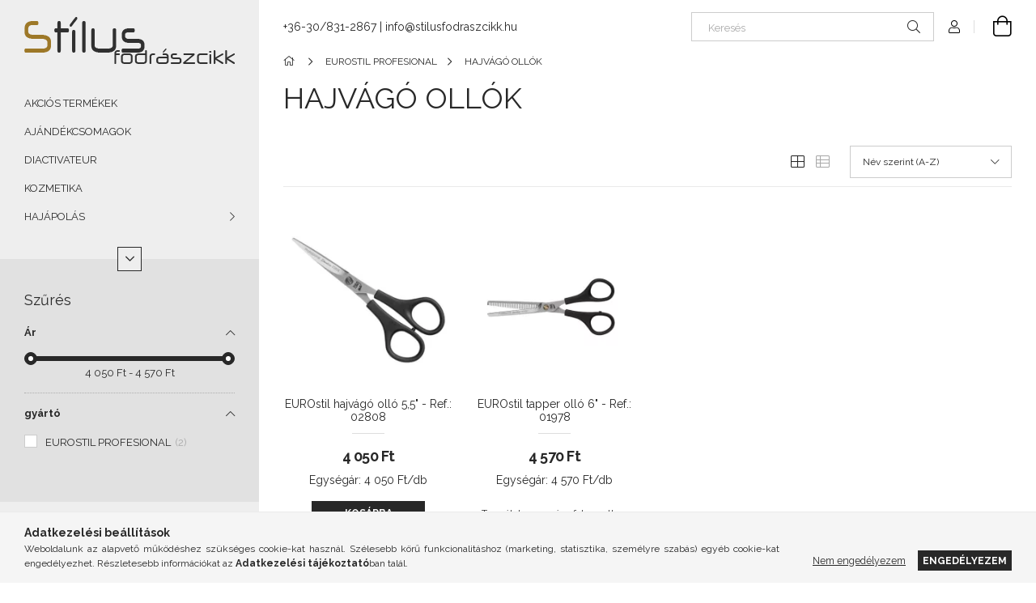

--- FILE ---
content_type: text/html; charset=UTF-8
request_url: https://stilusfodraszcikk.hu/spl/927969/HAJVAGO-OLLOK
body_size: 23537
content:
<!DOCTYPE html>
<html lang="hu">
<head>
    <meta charset="utf-8">
<meta name="description" content="HAJVÁGÓ OLLÓK, EUROSTIL PROFESIONAL, Stílus fodrászcikk">
<meta name="robots" content="index, follow">
<meta http-equiv="X-UA-Compatible" content="IE=Edge">
<meta property="og:site_name" content="Stílus fodrászcikk" />
<meta property="og:title" content="HAJVÁGÓ OLLÓK - EUROSTIL PROFESIONAL - Stílus fodrászcikk">
<meta property="og:description" content="HAJVÁGÓ OLLÓK, EUROSTIL PROFESIONAL, Stílus fodrászcikk">
<meta property="og:type" content="website">
<meta property="og:url" content="https://stilusfodraszcikk.hu/spl/927969/HAJVAGO-OLLOK">
<meta name="facebook-domain-verification" content="bydjc4ekf0fxbs1v1x2cpuvvx27w0u">
<meta name="theme-color" content="#8f8f8f">
<meta name="msapplication-TileColor" content="#8f8f8f">
<meta name="mobile-web-app-capable" content="yes">
<meta name="apple-mobile-web-app-capable" content="yes">
<meta name="MobileOptimized" content="320">
<meta name="HandheldFriendly" content="true">

<title>HAJVÁGÓ OLLÓK - EUROSTIL PROFESIONAL - Stílus fodrászcikk</title>


<script>
var service_type="shop";
var shop_url_main="https://stilusfodraszcikk.hu";
var actual_lang="hu";
var money_len="0";
var money_thousend=" ";
var money_dec=",";
var shop_id=77513;
var unas_design_url="https:"+"/"+"/"+"stilusfodraszcikk.hu"+"/"+"!common_design"+"/"+"base"+"/"+"001907"+"/";
var unas_design_code='001907';
var unas_base_design_code='1900';
var unas_design_ver=4;
var unas_design_subver=6;
var unas_shop_url='https://stilusfodraszcikk.hu';
var responsive="yes";
var price_nullcut_disable=1;
var config_plus=new Array();
config_plus['product_tooltip']=1;
config_plus['cart_redirect']=1;
config_plus['money_type']='Ft';
config_plus['money_type_display']='Ft';
var lang_text=new Array();

var UNAS = UNAS || {};
UNAS.shop={"base_url":'https://stilusfodraszcikk.hu',"domain":'stilusfodraszcikk.hu',"username":'fodraszaruhaz.unas.hu',"id":77513,"lang":'hu',"currency_type":'Ft',"currency_code":'HUF',"currency_rate":'1',"currency_length":0,"base_currency_length":0,"canonical_url":'https://stilusfodraszcikk.hu/spl/927969/HAJVAGO-OLLOK'};
UNAS.design={"code":'001907',"page":'product_list'};
UNAS.api_auth="3554ce0af910e8bf63feef8951ffdaef";
UNAS.customer={"email":'',"id":0,"group_id":0,"without_registration":0};
UNAS.shop["category_id"]="927969";
UNAS.shop["only_private_customer_can_purchase"] = false;
 

UNAS.text = {
    "button_overlay_close": `Bezár`,
    "popup_window": `Felugró ablak`,
    "list": `lista`,
    "updating_in_progress": `frissítés folyamatban`,
    "updated": `frissítve`,
    "is_opened": `megnyitva`,
    "is_closed": `bezárva`,
    "deleted": `törölve`,
    "consent_granted": `hozzájárulás megadva`,
    "consent_rejected": `hozzájárulás elutasítva`,
    "field_is_incorrect": `mező hibás`,
    "error_title": `Hiba!`,
    "product_variants": `termék változatok`,
    "product_added_to_cart": `A termék a kosárba került`,
    "product_added_to_cart_with_qty_problem": `A termékből csak [qty_added_to_cart] [qty_unit] került kosárba`,
    "product_removed_from_cart": `A termék törölve a kosárból`,
    "reg_title_name": `Név`,
    "reg_title_company_name": `Cégnév`,
    "number_of_items_in_cart": `Kosárban lévő tételek száma`,
    "cart_is_empty": `A kosár üres`,
    "cart_updated": `A kosár frissült`
};


UNAS.text["delete_from_compare"]= `Törlés összehasonlításból`;
UNAS.text["comparison"]= `Összehasonlítás`;

UNAS.text["delete_from_favourites"]= `Törlés a kedvencek közül`;
UNAS.text["add_to_favourites"]= `Kedvencekhez`;






window.lazySizesConfig=window.lazySizesConfig || {};
window.lazySizesConfig.loadMode=1;
window.lazySizesConfig.loadHidden=false;

window.dataLayer = window.dataLayer || [];
function gtag(){dataLayer.push(arguments)};
gtag('js', new Date());
</script>

<script src="https://stilusfodraszcikk.hu/!common_packages/jquery/jquery-3.2.1.js?mod_time=1682493235"></script>
<script src="https://stilusfodraszcikk.hu/!common_packages/jquery/plugins/migrate/migrate.js?mod_time=1682493235"></script>
<script src="https://stilusfodraszcikk.hu/!common_packages/jquery/plugins/autocomplete/autocomplete.js?mod_time=1751452520"></script>
<script src="https://stilusfodraszcikk.hu/!common_packages/jquery/plugins/ui/ui_slider-1.11.4.js?mod_time=1682493235"></script>
<script src="https://stilusfodraszcikk.hu/!common_packages/jquery/plugins/ui/ui_touch-punch.js?mod_time=1682493235"></script>
<script src="https://stilusfodraszcikk.hu/!common_packages/jquery/plugins/tools/overlay/overlay.js?mod_time=1753784913"></script>
<script src="https://stilusfodraszcikk.hu/!common_packages/jquery/plugins/tools/toolbox/toolbox.expose.js?mod_time=1724322378"></script>
<script src="https://stilusfodraszcikk.hu/!common_packages/jquery/plugins/lazysizes/lazysizes.min.js?mod_time=1682493235"></script>
<script src="https://stilusfodraszcikk.hu/!common_packages/jquery/own/shop_common/exploded/common.js?mod_time=1764831093"></script>
<script src="https://stilusfodraszcikk.hu/!common_packages/jquery/own/shop_common/exploded/common_overlay.js?mod_time=1754986321"></script>
<script src="https://stilusfodraszcikk.hu/!common_packages/jquery/own/shop_common/exploded/common_shop_popup.js?mod_time=1754991412"></script>
<script src="https://stilusfodraszcikk.hu/!common_packages/jquery/own/shop_common/exploded/page_product_list.js?mod_time=1725525511"></script>
<script src="https://stilusfodraszcikk.hu/!common_packages/jquery/own/shop_common/exploded/function_favourites.js?mod_time=1725525511"></script>
<script src="https://stilusfodraszcikk.hu/!common_packages/jquery/own/shop_common/exploded/function_compare.js?mod_time=1751452520"></script>
<script src="https://stilusfodraszcikk.hu/!common_packages/jquery/own/shop_common/exploded/function_product_print.js?mod_time=1725525511"></script>
<script src="https://stilusfodraszcikk.hu/!common_packages/jquery/own/shop_common/exploded/function_param_filter.js?mod_time=1764233414"></script>
<script src="https://stilusfodraszcikk.hu/!common_packages/jquery/own/shop_common/exploded/function_infinite_scroll.js?mod_time=1758625001"></script>
<script src="https://stilusfodraszcikk.hu/!common_packages/jquery/plugins/hoverintent/hoverintent.js?mod_time=1682493235"></script>
<script src="https://stilusfodraszcikk.hu/!common_packages/jquery/own/shop_tooltip/shop_tooltip.js?mod_time=1753441722"></script>
<script src="https://stilusfodraszcikk.hu/!common_packages/jquery/plugins/waypoints/waypoints-4.0.0.js?mod_time=1682493235"></script>
<script src="https://stilusfodraszcikk.hu/!common_design/base/001900/main.js?mod_time=1753356622"></script>
<script src="https://stilusfodraszcikk.hu/!common_packages/jquery/plugins/perfectscrollbar/perfect-scrollbar-1.4.0/perfect-scrollbar.min.js?mod_time=1682493235"></script>
<script src="https://stilusfodraszcikk.hu/!common_packages/jquery/plugins/swiper/swiper-bundle.min.js?mod_time=1682493235"></script>
<script src="https://stilusfodraszcikk.hu/!common_packages/jquery/plugins/toastr/toastr.min.js?mod_time=1682493235"></script>
<script src="https://stilusfodraszcikk.hu/!common_packages/jquery/plugins/tippy/popper-2.4.4.min.js?mod_time=1682493235"></script>
<script src="https://stilusfodraszcikk.hu/!common_packages/jquery/plugins/tippy/tippy-bundle.umd.min.js?mod_time=1682493235"></script>

<link href="https://stilusfodraszcikk.hu/temp/shop_77513_f0d0667caf7a25b73738dbab047c5ecb.css?mod_time=1768820833" rel="stylesheet" type="text/css">

<link href="https://stilusfodraszcikk.hu/spl/927969/HAJVAGO-OLLOK" rel="canonical">
<link href="https://stilusfodraszcikk.hu/shop_ordered/77513/design_pic/favicon.ico" rel="shortcut icon">
<script>
        var google_consent=1;
    
        gtag('consent', 'default', {
           'ad_storage': 'denied',
           'ad_user_data': 'denied',
           'ad_personalization': 'denied',
           'analytics_storage': 'denied',
           'functionality_storage': 'denied',
           'personalization_storage': 'denied',
           'security_storage': 'granted'
        });

    
        gtag('consent', 'update', {
           'ad_storage': 'denied',
           'ad_user_data': 'denied',
           'ad_personalization': 'denied',
           'analytics_storage': 'denied',
           'functionality_storage': 'denied',
           'personalization_storage': 'denied',
           'security_storage': 'granted'
        });

        </script>
    <script async src="https://www.googletagmanager.com/gtag/js?id=G-78X2KH50S1"></script>    <script>
    gtag('config', 'G-78X2KH50S1');

        </script>
        <script>
    var google_analytics=1;

            gtag('event', 'view_item_list', {
              "currency": "HUF",
              "items": [
                                        {
                          "item_id": "8423029026059",
                          "item_name": "EUROstil hajvágó olló 5,5&quot; - Ref.: 02808",
                                                    "item_category": "EUROSTIL PROFESIONAL/HAJVÁGÓ OLLÓK",                          "price": '4050',
                          "list_position": 1,
                          "list_name": 'EUROSTIL PROFESIONAL/HAJVÁGÓ OLLÓK'
                      }
                    ,                      {
                          "item_id": "8423029018870",
                          "item_name": "EUROstil tapper olló 6&quot; - Ref.: 01978",
                                                    "item_category": "EUROSTIL PROFESIONAL/HAJVÁGÓ OLLÓK",                          "price": '4570',
                          "list_position": 2,
                          "list_name": 'EUROSTIL PROFESIONAL/HAJVÁGÓ OLLÓK'
                      }
                                  ],
              'non_interaction': true
        });
           </script>
           <script>
        gtag('config', 'AW-434907760',{'allow_enhanced_conversions':true});
                </script>
            <script>
        var google_ads=1;

                gtag('event','remarketing', {
            'ecomm_pagetype': 'category',
            'ecomm_prodid': ["8423029026059","8423029018870"]        });
            </script>
        <!-- Google Tag Manager -->
    <script>(function(w,d,s,l,i){w[l]=w[l]||[];w[l].push({'gtm.start':
            new Date().getTime(),event:'gtm.js'});var f=d.getElementsByTagName(s)[0],
            j=d.createElement(s),dl=l!='dataLayer'?'&l='+l:'';j.async=true;j.src=
            'https://www.googletagmanager.com/gtm.js?id='+i+dl;f.parentNode.insertBefore(j,f);
        })(window,document,'script','dataLayer','GTM-TQFQKJL');</script>
    <!-- End Google Tag Manager -->

    
    <script>
    var facebook_pixel=1;
    /* <![CDATA[ */
        !function(f,b,e,v,n,t,s){if(f.fbq)return;n=f.fbq=function(){n.callMethod?
            n.callMethod.apply(n,arguments):n.queue.push(arguments)};if(!f._fbq)f._fbq=n;
            n.push=n;n.loaded=!0;n.version='2.0';n.queue=[];t=b.createElement(e);t.async=!0;
            t.src=v;s=b.getElementsByTagName(e)[0];s.parentNode.insertBefore(t,s)}(window,
                document,'script','//connect.facebook.net/en_US/fbevents.js');

        fbq('init', '863770171142354');
                fbq('track', 'PageView', {}, {eventID:'PageView.aW8LADlh3noYFtHV78OubwAALTw'});
        
        $(document).ready(function() {
            $(document).on("addToCart", function(event, product_array){
                facebook_event('AddToCart',{
					content_name: product_array.name,
					content_category: product_array.category,
					content_ids: [product_array.sku],
					contents: [{'id': product_array.sku, 'quantity': product_array.qty}],
					content_type: 'product',
					value: product_array.price,
					currency: 'HUF'
				}, {eventID:'AddToCart.' + product_array.event_id});
            });

            $(document).on("addToFavourites", function(event, product_array){
                facebook_event('AddToWishlist', {
                    content_ids: [product_array.sku],
                    content_type: 'product'
                }, {eventID:'AddToFavourites.' + product_array.event_id});
            });
        });

    /* ]]> */
    </script>

    <meta content="width=device-width, initial-scale=1.0" name="viewport">
	<link rel="preload" href="https://stilusfodraszcikk.hu/!common_design/own/fonts/1800/customicons/custom-icons.woff2" as="font" type="font/woff2" crossorigin>
    <link rel="preconnect" href="https://fonts.gstatic.com">
    <link rel="preload" href="https://fonts.googleapis.com/css2?family=Raleway:wght@400;700&display=swap" as="style">
    <link rel="stylesheet" href="https://fonts.googleapis.com/css2?family=Raleway:wght@400;700&display=swap" media="print" onload="this.media='all'">
    <noscript>
        <link rel="stylesheet" href="https://fonts.googleapis.com/css2?family=Raleway:wght@400;700&display=swap">
    </noscript>

    
    
    
    
    
    

    
    
    
    



                                       <style>
                .banner_start_big-wrapper .swiper-slide {
                    padding-top: calc(133.288043478%);
                }
                 @media (max-width: 991.98px){ .banner_start_big-wrapper .swiper-slide { padding-top: calc(133.193277311%);}}                  @media (max-width: 767.98px){ .banner_start_big-wrapper .swiper-slide { padding-top: calc(133.288043478%);}}                  @media (max-width: 575.98px){ .banner_start_big-wrapper .swiper-slide { padding-top: calc(133.153153153%);}}                 </style>

                                    <link rel="preload" media="(max-width: 364.98px)" imagesrcset="https://stilusfodraszcikk.hu/!common_design/custom/fodraszaruhaz.unas.hu/element/layout_hu_banner_start_big-755_2_xxsmall.webp?time=1767610999 1x" href="https://stilusfodraszcikk.hu/!common_design/custom/fodraszaruhaz.unas.hu/element/layout_hu_banner_start_big-755_2_xxsmall.webp?time=1767610999" as="image">
                                                    <link rel="preload" media="(min-width: 365px) and (max-width: 413.98px)" imagesrcset="https://stilusfodraszcikk.hu/!common_design/custom/fodraszaruhaz.unas.hu/element/layout_hu_banner_start_big-755_2_xsmall.webp?time=1767610999 1x" href="https://stilusfodraszcikk.hu/!common_design/custom/fodraszaruhaz.unas.hu/element/layout_hu_banner_start_big-755_2_xsmall.webp?time=1767610999" as="image">
                                                    <link rel="preload" media="(min-width: 414px) and (max-width: 575.98px)" imagesrcset="https://stilusfodraszcikk.hu/!common_design/custom/fodraszaruhaz.unas.hu/element/layout_hu_banner_start_big-755_2_small.webp?time=1767610999 1x" href="https://stilusfodraszcikk.hu/!common_design/custom/fodraszaruhaz.unas.hu/element/layout_hu_banner_start_big-755_2_small.webp?time=1767610999" as="image">
                                                    <link rel="preload" media="(min-width: 576px) and (max-width: 767.98px)" imagesrcset="https://stilusfodraszcikk.hu/!common_design/custom/fodraszaruhaz.unas.hu/element/layout_hu_banner_start_big-755_2_medium.webp?time=1767610999 1x" href="https://stilusfodraszcikk.hu/!common_design/custom/fodraszaruhaz.unas.hu/element/layout_hu_banner_start_big-755_2_medium.webp?time=1767610999" as="image">
                                                    <link rel="preload" media="(min-width: 768px) and (max-width: 991.98px)" imagesrcset="https://stilusfodraszcikk.hu/!common_design/custom/fodraszaruhaz.unas.hu/element/layout_hu_banner_start_big-755_2_large.webp?time=1767610999 1x" href="https://stilusfodraszcikk.hu/!common_design/custom/fodraszaruhaz.unas.hu/element/layout_hu_banner_start_big-755_2_large.webp?time=1767610999" as="image">
                                                    <link rel="preload" media="(min-width: 992px) and (max-width: 1199.98px)" imagesrcset="https://stilusfodraszcikk.hu/!common_design/custom/fodraszaruhaz.unas.hu/element/layout_hu_banner_start_big-755_2_xlarge.webp?time=1767610999 1x" href="https://stilusfodraszcikk.hu/!common_design/custom/fodraszaruhaz.unas.hu/element/layout_hu_banner_start_big-755_2_xlarge.webp?time=1767610999" as="image">
                                            <link rel="preload" media="(min-width: 1200px) and (max-width: 1439.98px)" imagesrcset="https://stilusfodraszcikk.hu/!common_design/custom/fodraszaruhaz.unas.hu/element/layout_hu_banner_start_big-755_2_xxlarge.webp?time=1767610999 1x" href="https://stilusfodraszcikk.hu/!common_design/custom/fodraszaruhaz.unas.hu/element/layout_hu_banner_start_big-755_2_xxlarge.webp?time=1767610999" as="image">
                                                            <link rel="preload" media="(min-width: 1440px)" imagesrcset="https://stilusfodraszcikk.hu/!common_design/custom/fodraszaruhaz.unas.hu/element/layout_hu_banner_start_big-755_2_default.webp?time=1767610999 1x" href="https://stilusfodraszcikk.hu/!common_design/custom/fodraszaruhaz.unas.hu/element/layout_hu_banner_start_big-755_2_default.webp?time=1767610999" as="image">
                                                                                        
    


                                            <style>
                 .start_item_1-wrapper {padding-top: calc(52.0684736091%);}
                  @media (max-width: 991.98px){ .start_item_1-wrapper { padding-top: calc(52.0684736091%);}}                   @media (max-width: 767.98px){ .start_item_1-wrapper { padding-top: calc(52.0684736091%);}}                   @media (max-width: 575.98px){ .start_item_1-wrapper { padding-top: calc(52.0684736091%);}}                  </style>
                           
    


                                            <style>
                 .start_item_2-wrapper {padding-top: calc(100%);}
                  @media (max-width: 991.98px){ .start_item_2-wrapper { padding-top: calc(100%);}}                   @media (max-width: 767.98px){ .start_item_2-wrapper { padding-top: calc(100%);}}                   @media (max-width: 575.98px){ .start_item_2-wrapper { padding-top: calc(100%);}}                  </style>
                           
    


                    <style>
.start_brand_slider-1{width:180px;}
.start_brand_slider-2{width:180px;}
.start_brand_slider-3{width:180px;}
.start_brand_slider-4{width:180px;}
.start_brand_slider-5{width:180px;}
.start_brand_slider-6{width:180px;}
.start_brand_slider-7{width:180px;}
.start_brand_slider-8{width:180px;}
.start_brand_slider-9{width:180px;}
.start_brand_slider-10{width:180px;}
.start_brand_slider-11{width:180px;}
.start_brand_slider-12{width:180px;}
.start_brand_slider-13{width:180px;}
.start_brand_slider-14{width:180px;}
.start_brand_slider-15{width:180px;}
.start_brand_slider-16{width:180px;}
.start_brand_slider-17{width:180px;}
.start_brand_slider-18{width:180px;}
.start_brand_slider-19{width:180px;}
.start_brand_slider-20{width:180px;}
.start_brand_slider-21{width:180px;}
.start_brand_slider-22{width:180px;}
.start_brand_slider-23{width:180px;}
.start_brand_slider-24{width:180px;}
.start_brand_slider-25{width:180px;}
.start_brand_slider-26{width:180px;}
.start_brand_slider-27{width:180px;}
.start_brand_slider-28{width:180px;}
.start_brand_slider-29{width:180px;}
.start_brand_slider-30{width:180px;}
.start_brand_slider-31{width:180px;}
.start_brand_slider-32{width:180px;}
.start_brand_slider-33{width:180px;}
.start_brand_slider-34{width:180px;}
.start_brand_slider-35{width:180px;}
.start_brand_slider-36{width:180px;}
.start_brand_slider-37{width:180px;}
.start_brand_slider-38{width:180px;}
.start_brand_slider-39{width:180px;}
.start_brand_slider-40{width:180px;}
.start_brand_slider-41{width:180px;}
.start_brand_slider-42{width:180px;}
.start_brand_slider-43{width:180px;}
.start_brand_slider-44{width:180px;}
.start_brand_slider-45{width:180px;}
.start_brand_slider-46{width:180px;}
.start_brand_slider-47{width:180px;}
.start_brand_slider-48{width:180px;}
.start_brand_slider-49{width:180px;}
.start_brand_slider-50{width:180px;}
.start_brand_slider-51{width:180px;}
.start_brand_slider-52{width:180px;}
.start_brand_slider-53{width:180px;}
.start_brand_slider-54{width:180px;}
.start_brand_slider-55{width:180px;}
.start_brand_slider-56{width:180px;}
.start_brand_slider-57{width:180px;}
.start_brand_slider-58{width:180px;}
.start_brand_slider-59{width:180px;}
.start_brand_slider-60{width:180px;}
.start_brand_slider-61{width:180px;}
.start_brand_slider-62{width:180px;}
.start_brand_slider-63{width:180px;}
.start_brand_slider-64{width:180px;}
.start_brand_slider-65{width:180px;}
.start_brand_slider-66{width:180px;}
.start_brand_slider-67{width:180px;}
.start_brand_slider-68{width:180px;}
.start_brand_slider-69{width:180px;}
.start_brand_slider-70{width:180px;}
.start_brand_slider-71{width:180px;}
.start_brand_slider-72{width:180px;}
.start_brand_slider-73{width:180px;}
.start_brand_slider-74{width:180px;}
.start_brand_slider-75{width:180px;}
.start_brand_slider-76{width:180px;}
.start_brand_slider-77{width:180px;}
.start_brand_slider-78{width:180px;}
.start_brand_slider-79{width:180px;}
.start_brand_slider-80{width:180px;}
#swiper-container--start_brand_slider{
min-height:80px;
}
</style>

    
    



                        
                        
    
    
    
    
</head>






<body class='design_ver4 design_subver1 design_subver2 design_subver3 design_subver4 design_subver5 design_subver6' id="ud_shop_art">
    <!-- Google Tag Manager (noscript) -->
    <noscript><iframe src="https://www.googletagmanager.com/ns.html?id=GTM-TQFQKJL"
                      height="0" width="0" style="display:none;visibility:hidden"></iframe></noscript>
    <!-- End Google Tag Manager (noscript) -->
    <div id="image_to_cart" style="display:none; position:absolute; z-index:100000;"></div>
<div class="overlay_common overlay_warning" id="overlay_cart_add"></div>
<script>$(document).ready(function(){ overlay_init("cart_add",{"onBeforeLoad":false}); });</script>
<div class="overlay_common overlay_dialog" id="overlay_save_filter"></div>
<script>$(document).ready(function(){ overlay_init("save_filter",{"closeOnEsc":true,"closeOnClick":true}); });</script>
<div id="overlay_login_outer"></div>	
	<script>
	$(document).ready(function(){
	    var login_redir_init="";

		$("#overlay_login_outer").overlay({
			onBeforeLoad: function() {
                var login_redir_temp=login_redir_init;
                if (login_redir_act!="") {
                    login_redir_temp=login_redir_act;
                    login_redir_act="";
                }

									$.ajax({
						type: "GET",
						async: true,
						url: "https://stilusfodraszcikk.hu/shop_ajax/ajax_popup_login.php",
						data: {
							shop_id:"77513",
							lang_master:"hu",
                            login_redir:login_redir_temp,
							explicit:"ok",
							get_ajax:"1"
						},
						success: function(data){
							$("#overlay_login_outer").html(data);
							if (unas_design_ver >= 5) $("#overlay_login_outer").modal('show');
							$('#overlay_login1 input[name=shop_pass_login]').keypress(function(e) {
								var code = e.keyCode ? e.keyCode : e.which;
								if(code.toString() == 13) {		
									document.form_login_overlay.submit();		
								}	
							});	
						}
					});
								},
			top: 50,
			mask: {
	color: "#000000",
	loadSpeed: 200,
	maskId: "exposeMaskOverlay",
	opacity: 0.7
},
			closeOnClick: (config_plus['overlay_close_on_click_forced'] === 1),
			onClose: function(event, overlayIndex) {
				$("#login_redir").val("");
			},
			load: false
		});
		
			});
	function overlay_login() {
		$(document).ready(function(){
			$("#overlay_login_outer").overlay().load();
		});
	}
	function overlay_login_remind() {
        if (unas_design_ver >= 5) {
            $("#overlay_remind").overlay().load();
        } else {
            $(document).ready(function () {
                $("#overlay_login_outer").overlay().close();
                setTimeout('$("#overlay_remind").overlay().load();', 250);
            });
        }
	}

    var login_redir_act="";
    function overlay_login_redir(redir) {
        login_redir_act=redir;
        $("#overlay_login_outer").overlay().load();
    }
	</script>  
	<div class="overlay_common overlay_info" id="overlay_remind"></div>
<script>$(document).ready(function(){ overlay_init("remind",[]); });</script>

	<script>
    	function overlay_login_error_remind() {
		$(document).ready(function(){
			load_login=0;
			$("#overlay_error").overlay().close();
			setTimeout('$("#overlay_remind").overlay().load();', 250);	
		});
	}
	</script>  
	<div class="overlay_common overlay_info" id="overlay_newsletter"></div>
<script>$(document).ready(function(){ overlay_init("newsletter",[]); });</script>

<script>
function overlay_newsletter() {
    $(document).ready(function(){
        $("#overlay_newsletter").overlay().load();
    });
}
</script>
<div class="overlay_common overlay_error" id="overlay_script"></div>
<script>$(document).ready(function(){ overlay_init("script",[]); });</script>
<style> .grecaptcha-badge { display: none !important; } </style>     <script>
    $(document).ready(function() {
        $.ajax({
            type: "GET",
            url: "https://stilusfodraszcikk.hu/shop_ajax/ajax_stat.php",
            data: {master_shop_id:"77513",get_ajax:"1"}
        });
    });
    </script>
    

<div id="container" class="page_shop_art_927969 position-relative d-flex filter-in-subcategory-disabled">
    <div class="col-fix-custom-1 side-dropdown" data-content-for=".side-btn, .filter-btn" data-content-direction="left">
        <section class="main-left">
            <div class="main-left__inner h-100">
                <button class="main-left__close-btn btn-close d-xl-none" data-btn-for=".side-dropdown" type="button" aria-label="Bezár"></button>
                <div class="main-left__content d-flex flex-column">
                    <header class="main-left__header">
                        


        <div id="header_logo_img1" class="js-element logo d-none d-xl-block mb-5 px-5" data-element-name="header_logo">
                                    <a href="https://stilusfodraszcikk.hu/">                <picture>
                    <source srcset="                                    https://stilusfodraszcikk.hu/!common_design/custom/fodraszaruhaz.unas.hu/element/layout_hu_header_logo-260x60_1_default.png?time=1605042434 260w                                    "
                            sizes=" 260px"
                    >
                    <img src="https://stilusfodraszcikk.hu/!common_design/custom/fodraszaruhaz.unas.hu/element/layout_hu_header_logo-260x60_1_default.png?time=1605042434"
                         alt="Stílus fodrászcikk"
                    >
                </picture>
                </a>                        </div>
    
                    </header>
                    <div class="box_container main-menus has-toggle-button">
                        <div class="box">
                            <div id="main-menus-content" class="box__content main-menus__content js-main-menus-content has-maxheight">
                                    <ul class="cat-menus level-0" data-level="cat-level-0">
                                <li class='cat-menu js-cat-menu-275985' data-id="275985">
            <span class="cat-menu__name" >
                <a class='cat-menu__link' href='https://stilusfodraszcikk.hu/spl/275985/AKCIOS-TERMEKEK' >                    AKCIÓS TERMÉKEK                    </a>            </span>
                            </li>
                                <li class='cat-menu js-cat-menu-785503' data-id="785503">
            <span class="cat-menu__name" >
                <a class='cat-menu__link' href='https://stilusfodraszcikk.hu/spl/785503/AJANDEKCSOMAGOK' >                    AJÁNDÉKCSOMAGOK                    </a>            </span>
                            </li>
                                <li class='cat-menu js-cat-menu-946583' data-id="946583">
            <span class="cat-menu__name" >
                <a class='cat-menu__link' href='https://stilusfodraszcikk.hu/spl/946583/DIACTIVATEUR' >                    DIACTIVATEUR                    </a>            </span>
                            </li>
                                <li class='cat-menu js-cat-menu-896373' data-id="896373">
            <span class="cat-menu__name" >
                <a class='cat-menu__link' href='https://stilusfodraszcikk.hu/spl/896373/KOZMETIKA' >                    KOZMETIKA                    </a>            </span>
                            </li>
                                <li class='cat-menu has-child js-cat-menu-174296' data-id="174296">
            <span class="cat-menu__name" onclick="catSubLoad('174296','https://stilusfodraszcikk.hu/shop_ajax/ajax_box_cat.php?get_ajax=1&type=layout&change_lang=hu&level=1&key=174296&box_var_name=shop_cat&box_var_layout_cache=1&box_var_expand_cache=yes&box_var_layout_level0=0&box_var_layout=1&box_var_ajax=1&box_var_section=content&box_var_highlight=yes&box_var_type=expand&box_var_div=no');">
                                    HAJÁPOLÁS                                </span>
                            </li>
                                <li class='cat-menu has-child js-cat-menu-472669' data-id="472669">
            <span class="cat-menu__name" onclick="catSubLoad('472669','https://stilusfodraszcikk.hu/shop_ajax/ajax_box_cat.php?get_ajax=1&type=layout&change_lang=hu&level=1&key=472669&box_var_name=shop_cat&box_var_layout_cache=1&box_var_expand_cache=yes&box_var_layout_level0=0&box_var_layout=1&box_var_ajax=1&box_var_section=content&box_var_highlight=yes&box_var_type=expand&box_var_div=no');">
                                    FORMÁZÁS                                </span>
                            </li>
                                <li class='cat-menu has-child js-cat-menu-681959' data-id="681959">
            <span class="cat-menu__name" onclick="catSubLoad('681959','https://stilusfodraszcikk.hu/shop_ajax/ajax_box_cat.php?get_ajax=1&type=layout&change_lang=hu&level=1&key=681959&box_var_name=shop_cat&box_var_layout_cache=1&box_var_expand_cache=yes&box_var_layout_level0=0&box_var_layout=1&box_var_ajax=1&box_var_section=content&box_var_highlight=yes&box_var_type=expand&box_var_div=no');">
                                    HAJFESTÉKEK ÉS SZÍNEZŐK                                </span>
                            </li>
                                <li class='cat-menu js-cat-menu-304561' data-id="304561">
            <span class="cat-menu__name" >
                <a class='cat-menu__link' href='https://stilusfodraszcikk.hu/NAPVEDELEM' >                    NAPVÉDELEM                    </a>            </span>
                            </li>
                                <li class='cat-menu has-child js-cat-menu-812621' data-id="812621">
            <span class="cat-menu__name" onclick="catSubLoad('812621','https://stilusfodraszcikk.hu/shop_ajax/ajax_box_cat.php?get_ajax=1&type=layout&change_lang=hu&level=1&key=812621&box_var_name=shop_cat&box_var_layout_cache=1&box_var_expand_cache=yes&box_var_layout_level0=0&box_var_layout=1&box_var_ajax=1&box_var_section=content&box_var_highlight=yes&box_var_type=expand&box_var_div=no');">
                                    TARTÓS HULLÁMOSÍTÁS                                </span>
                            </li>
                                <li class='cat-menu js-cat-menu-831935' data-id="831935">
            <span class="cat-menu__name" >
                <a class='cat-menu__link' href='https://stilusfodraszcikk.hu/spl/831935/TARTOS-EGYENESITES' >                    TARTÓS EGYENESÍTÉS                    </a>            </span>
                            </li>
                                <li class='cat-menu js-cat-menu-846894' data-id="846894">
            <span class="cat-menu__name" >
                <a class='cat-menu__link' href='https://stilusfodraszcikk.hu/spl/846894/HAJHOSSZABBITAS' >                    HAJHOSSZABBÍTÁS                    </a>            </span>
                            </li>
                                <li class='cat-menu has-child js-cat-menu-848310' data-id="848310">
            <span class="cat-menu__name" onclick="catSubLoad('848310','https://stilusfodraszcikk.hu/shop_ajax/ajax_box_cat.php?get_ajax=1&type=layout&change_lang=hu&level=1&key=848310&box_var_name=shop_cat&box_var_layout_cache=1&box_var_expand_cache=yes&box_var_layout_level0=0&box_var_layout=1&box_var_ajax=1&box_var_section=content&box_var_highlight=yes&box_var_type=expand&box_var_div=no');">
                                    ESZKÖZÖK                                </span>
                            </li>
                                <li class='cat-menu js-cat-menu-909091' data-id="909091">
            <span class="cat-menu__name" >
                <a class='cat-menu__link' href='https://stilusfodraszcikk.hu/spl/909091/LUXUS-HAJAPOLOK' >                    LUXUS HAJÁPOLÓK                    </a>            </span>
                            </li>
                                <li class='cat-menu has-child js-cat-menu-675169' data-id="675169">
            <span class="cat-menu__name" onclick="catSubLoad('675169','https://stilusfodraszcikk.hu/shop_ajax/ajax_box_cat.php?get_ajax=1&type=layout&change_lang=hu&level=1&key=675169&box_var_name=shop_cat&box_var_layout_cache=1&box_var_expand_cache=yes&box_var_layout_level0=0&box_var_layout=1&box_var_ajax=1&box_var_section=content&box_var_highlight=yes&box_var_type=expand&box_var_div=no');">
                                    AFROLINE                                </span>
                            </li>
                                <li class='cat-menu has-child js-cat-menu-334419' data-id="334419">
            <span class="cat-menu__name" onclick="catSubLoad('334419','https://stilusfodraszcikk.hu/shop_ajax/ajax_box_cat.php?get_ajax=1&type=layout&change_lang=hu&level=1&key=334419&box_var_name=shop_cat&box_var_layout_cache=1&box_var_expand_cache=yes&box_var_layout_level0=0&box_var_layout=1&box_var_ajax=1&box_var_section=content&box_var_highlight=yes&box_var_type=expand&box_var_div=no');">
                                    ALFAPARF MILANO                                </span>
                            </li>
                                <li class='cat-menu js-cat-menu-694540' data-id="694540">
            <span class="cat-menu__name" >
                <a class='cat-menu__link' href='https://stilusfodraszcikk.hu/spl/694540/APRAISE' >                    APRAISE                    </a>            </span>
                            </li>
                                <li class='cat-menu js-cat-menu-983315' data-id="983315">
            <span class="cat-menu__name" >
                <a class='cat-menu__link' href='https://stilusfodraszcikk.hu/spl/983315/ARDELL-PROFESSIONAL' >                    ARDELL PROFESSIONAL                    </a>            </span>
                            </li>
                                <li class='cat-menu has-child js-cat-menu-515530' data-id="515530">
            <span class="cat-menu__name" onclick="catSubLoad('515530','https://stilusfodraszcikk.hu/shop_ajax/ajax_box_cat.php?get_ajax=1&type=layout&change_lang=hu&level=1&key=515530&box_var_name=shop_cat&box_var_layout_cache=1&box_var_expand_cache=yes&box_var_layout_level0=0&box_var_layout=1&box_var_ajax=1&box_var_section=content&box_var_highlight=yes&box_var_type=expand&box_var_div=no');">
                                    AMERICAN CREW                                </span>
                            </li>
                                <li class='cat-menu js-cat-menu-596176' data-id="596176">
            <span class="cat-menu__name" >
                <a class='cat-menu__link' href='https://stilusfodraszcikk.hu/spl/596176/AZUR-PROFESSIONAL' >                    AZUR PROFESSIONAL                    </a>            </span>
                            </li>
                                <li class='cat-menu has-child js-cat-menu-114463' data-id="114463">
            <span class="cat-menu__name" onclick="catSubLoad('114463','https://stilusfodraszcikk.hu/shop_ajax/ajax_box_cat.php?get_ajax=1&type=layout&change_lang=hu&level=1&key=114463&box_var_name=shop_cat&box_var_layout_cache=1&box_var_expand_cache=yes&box_var_layout_level0=0&box_var_layout=1&box_var_ajax=1&box_var_section=content&box_var_highlight=yes&box_var_type=expand&box_var_div=no');">
                                    BALMAIN PARIS / DOUBLEHAIR                                </span>
                            </li>
                                <li class='cat-menu js-cat-menu-398748' data-id="398748">
            <span class="cat-menu__name" >
                <a class='cat-menu__link' href='https://stilusfodraszcikk.hu/BATISTE' >                    BATISTE                    </a>            </span>
                            </li>
                                <li class='cat-menu js-cat-menu-893355' data-id="893355">
            <span class="cat-menu__name" >
                <a class='cat-menu__link' href='https://stilusfodraszcikk.hu/spl/893355/BERRYWELL' >                    BERRYWELL                    </a>            </span>
                            </li>
                                <li class='cat-menu js-cat-menu-546409' data-id="546409">
            <span class="cat-menu__name" >
                <a class='cat-menu__link' href='https://stilusfodraszcikk.hu/Biofriendly-hajkefek' >                    BIOFRIENDLY HAJKEFÉK                    </a>            </span>
                            </li>
                                <li class='cat-menu has-child js-cat-menu-875736' data-id="875736">
            <span class="cat-menu__name" onclick="catSubLoad('875736','https://stilusfodraszcikk.hu/shop_ajax/ajax_box_cat.php?get_ajax=1&type=layout&change_lang=hu&level=1&key=875736&box_var_name=shop_cat&box_var_layout_cache=1&box_var_expand_cache=yes&box_var_layout_level0=0&box_var_layout=1&box_var_ajax=1&box_var_section=content&box_var_highlight=yes&box_var_type=expand&box_var_div=no');">
                                    BIOLAGE                                </span>
                            </li>
                                <li class='cat-menu js-cat-menu-648770' data-id="648770">
            <span class="cat-menu__name" >
                <a class='cat-menu__link' href='https://stilusfodraszcikk.hu/spl/648770/CARMEX' >                    CARMEX                    </a>            </span>
                            </li>
                                <li class='cat-menu has-child js-cat-menu-741962' data-id="741962">
            <span class="cat-menu__name" onclick="catSubLoad('741962','https://stilusfodraszcikk.hu/shop_ajax/ajax_box_cat.php?get_ajax=1&type=layout&change_lang=hu&level=1&key=741962&box_var_name=shop_cat&box_var_layout_cache=1&box_var_expand_cache=yes&box_var_layout_level0=0&box_var_layout=1&box_var_ajax=1&box_var_section=content&box_var_highlight=yes&box_var_type=expand&box_var_div=no');">
                                    CND ™                                </span>
                            </li>
                                <li class='cat-menu js-cat-menu-291505' data-id="291505">
            <span class="cat-menu__name" >
                <a class='cat-menu__link' href='https://stilusfodraszcikk.hu/spl/291505/COCOCHOCO-PROFESSIONAL' >                    COCOCHOCO PROFESSIONAL                    </a>            </span>
                            </li>
                                <li class='cat-menu js-cat-menu-166787' data-id="166787">
            <span class="cat-menu__name" >
                <a class='cat-menu__link' href='https://stilusfodraszcikk.hu/spl/166787/COLOR-BOW' >                    COLOR BOW                    </a>            </span>
                            </li>
                                <li class='cat-menu js-cat-menu-730647' data-id="730647">
            <span class="cat-menu__name" >
                <a class='cat-menu__link' href='https://stilusfodraszcikk.hu/COLOR-WOW' >                    COLOR WOW                    </a>            </span>
                            </li>
                                <li class='cat-menu has-child js-cat-menu-279922' data-id="279922">
            <span class="cat-menu__name" onclick="catSubLoad('279922','https://stilusfodraszcikk.hu/shop_ajax/ajax_box_cat.php?get_ajax=1&type=layout&change_lang=hu&level=1&key=279922&box_var_name=shop_cat&box_var_layout_cache=1&box_var_expand_cache=yes&box_var_layout_level0=0&box_var_layout=1&box_var_ajax=1&box_var_section=content&box_var_highlight=yes&box_var_type=expand&box_var_div=no');">
                                    CRAZY COLOR by Renbow                                </span>
                            </li>
                                <li class='cat-menu has-child js-cat-menu-217894' data-id="217894">
            <span class="cat-menu__name" onclick="catSubLoad('217894','https://stilusfodraszcikk.hu/shop_ajax/ajax_box_cat.php?get_ajax=1&type=layout&change_lang=hu&level=1&key=217894&box_var_name=shop_cat&box_var_layout_cache=1&box_var_expand_cache=yes&box_var_layout_level0=0&box_var_layout=1&box_var_ajax=1&box_var_section=content&box_var_highlight=yes&box_var_type=expand&box_var_div=no');">
                                    CRYSTAL NAILS                                </span>
                            </li>
                                <li class='cat-menu js-cat-menu-670316' data-id="670316">
            <span class="cat-menu__name" >
                <a class='cat-menu__link' href='https://stilusfodraszcikk.hu/spl/670316/DENMAN' >                    DENMAN                    </a>            </span>
                            </li>
                                <li class='cat-menu js-cat-menu-988709' data-id="988709">
            <span class="cat-menu__name" >
                <a class='cat-menu__link' href='https://stilusfodraszcikk.hu/DESIGN-LOOK' >                    DESIGN LOOK                    </a>            </span>
                            </li>
                                <li class='cat-menu js-cat-menu-367280' data-id="367280">
            <span class="cat-menu__name" >
                <a class='cat-menu__link' href='https://stilusfodraszcikk.hu/spl/367280/DIAMOND-PROFESSIONAL' >                    DIAMOND PROFESSIONAL                    </a>            </span>
                            </li>
                                <li class='cat-menu has-child js-cat-menu-667534' data-id="667534">
            <span class="cat-menu__name" onclick="catSubLoad('667534','https://stilusfodraszcikk.hu/shop_ajax/ajax_box_cat.php?get_ajax=1&type=layout&change_lang=hu&level=1&key=667534&box_var_name=shop_cat&box_var_layout_cache=1&box_var_expand_cache=yes&box_var_layout_level0=0&box_var_layout=1&box_var_ajax=1&box_var_section=content&box_var_highlight=yes&box_var_type=expand&box_var_div=no');">
                                    DIAPASON COSMETICS MILANO                                </span>
                            </li>
                                <li class='cat-menu js-cat-menu-411408' data-id="411408">
            <span class="cat-menu__name" >
                <a class='cat-menu__link' href='https://stilusfodraszcikk.hu/DIRECTIONS' >                    DIRECTIONS                    </a>            </span>
                            </li>
                                <li class='cat-menu has-child js-cat-menu-945830' data-id="945830">
            <span class="cat-menu__name" onclick="catSubLoad('945830','https://stilusfodraszcikk.hu/shop_ajax/ajax_box_cat.php?get_ajax=1&type=layout&change_lang=hu&level=1&key=945830&box_var_name=shop_cat&box_var_layout_cache=1&box_var_expand_cache=yes&box_var_layout_level0=0&box_var_layout=1&box_var_ajax=1&box_var_section=content&box_var_highlight=yes&box_var_type=expand&box_var_div=no');">
                                    ECHOSLINE                                </span>
                            </li>
                                <li class='cat-menu js-cat-menu-733014' data-id="733014">
            <span class="cat-menu__name" >
                <a class='cat-menu__link' href='https://stilusfodraszcikk.hu/EF-ES' >                    EF-ES                    </a>            </span>
                            </li>
                                <li class='cat-menu has-child js-cat-menu-552902' data-id="552902">
            <span class="cat-menu__name" onclick="catSubLoad('552902','https://stilusfodraszcikk.hu/shop_ajax/ajax_box_cat.php?get_ajax=1&type=layout&change_lang=hu&level=1&key=552902&box_var_name=shop_cat&box_var_layout_cache=1&box_var_expand_cache=yes&box_var_layout_level0=0&box_var_layout=1&box_var_ajax=1&box_var_section=content&box_var_highlight=yes&box_var_type=expand&box_var_div=no');">
                                    ELƎVEN AUSTRALIA                                </span>
                            </li>
                                <li class='cat-menu has-child js-cat-menu-630215' data-id="630215">
            <span class="cat-menu__name" onclick="catSubLoad('630215','https://stilusfodraszcikk.hu/shop_ajax/ajax_box_cat.php?get_ajax=1&type=layout&change_lang=hu&level=1&key=630215&box_var_name=shop_cat&box_var_layout_cache=1&box_var_expand_cache=yes&box_var_layout_level0=0&box_var_layout=1&box_var_ajax=1&box_var_section=content&box_var_highlight=yes&box_var_type=expand&box_var_div=no');">
                                    EUROSTIL PROFESIONAL                                </span>
                            </li>
                                <li class='cat-menu has-child js-cat-menu-862740' data-id="862740">
            <span class="cat-menu__name" onclick="catSubLoad('862740','https://stilusfodraszcikk.hu/shop_ajax/ajax_box_cat.php?get_ajax=1&type=layout&change_lang=hu&level=1&key=862740&box_var_name=shop_cat&box_var_layout_cache=1&box_var_expand_cache=yes&box_var_layout_level0=0&box_var_layout=1&box_var_ajax=1&box_var_section=content&box_var_highlight=yes&box_var_type=expand&box_var_div=no');">
                                    FANOLA MADE IN ITALY                                </span>
                            </li>
                                <li class='cat-menu has-child js-cat-menu-371263' data-id="371263">
            <span class="cat-menu__name" onclick="catSubLoad('371263','https://stilusfodraszcikk.hu/shop_ajax/ajax_box_cat.php?get_ajax=1&type=layout&change_lang=hu&level=1&key=371263&box_var_name=shop_cat&box_var_layout_cache=1&box_var_expand_cache=yes&box_var_layout_level0=0&box_var_layout=1&box_var_ajax=1&box_var_section=content&box_var_highlight=yes&box_var_type=expand&box_var_div=no');">
                                    FRAMAR                                </span>
                            </li>
                                <li class='cat-menu js-cat-menu-458805' data-id="458805">
            <span class="cat-menu__name" >
                <a class='cat-menu__link' href='https://stilusfodraszcikk.hu/FUDGE' >                    FUDGE                    </a>            </span>
                            </li>
                                <li class='cat-menu js-cat-menu-570561' data-id="570561">
            <span class="cat-menu__name" >
                <a class='cat-menu__link' href='https://stilusfodraszcikk.hu/spl/570561/GHD-Good-Hair-Day' >                    GHD - Good Hair Day                    </a>            </span>
                            </li>
                                <li class='cat-menu js-cat-menu-672177' data-id="672177">
            <span class="cat-menu__name" >
                <a class='cat-menu__link' href='https://stilusfodraszcikk.hu/GOODMARK-HAJSZINEZO-SPRAY' >                    GOODMARK - HAJSZÍNEZŐ SPRAY                    </a>            </span>
                            </li>
                                <li class='cat-menu has-child js-cat-menu-193471' data-id="193471">
            <span class="cat-menu__name" onclick="catSubLoad('193471','https://stilusfodraszcikk.hu/shop_ajax/ajax_box_cat.php?get_ajax=1&type=layout&change_lang=hu&level=1&key=193471&box_var_name=shop_cat&box_var_layout_cache=1&box_var_expand_cache=yes&box_var_layout_level0=0&box_var_layout=1&box_var_ajax=1&box_var_section=content&box_var_highlight=yes&box_var_type=expand&box_var_div=no');">
                                    GYANTÁZÁS, SZŐRTELENÍTÉS                                </span>
                            </li>
                                <li class='cat-menu js-cat-menu-486170' data-id="486170">
            <span class="cat-menu__name" >
                <a class='cat-menu__link' href='https://stilusfodraszcikk.hu/spl/486170/HOMICO' >                    HOMICO                    </a>            </span>
                            </li>
                                <li class='cat-menu has-child js-cat-menu-637767' data-id="637767">
            <span class="cat-menu__name" onclick="catSubLoad('637767','https://stilusfodraszcikk.hu/shop_ajax/ajax_box_cat.php?get_ajax=1&type=layout&change_lang=hu&level=1&key=637767&box_var_name=shop_cat&box_var_layout_cache=1&box_var_expand_cache=yes&box_var_layout_level0=0&box_var_layout=1&box_var_ajax=1&box_var_section=content&box_var_highlight=yes&box_var_type=expand&box_var_div=no');">
                                    IMPERITY PROFESSIONAL MILANO                                </span>
                            </li>
                                <li class='cat-menu has-child js-cat-menu-519573' data-id="519573">
            <span class="cat-menu__name" onclick="catSubLoad('519573','https://stilusfodraszcikk.hu/shop_ajax/ajax_box_cat.php?get_ajax=1&type=layout&change_lang=hu&level=1&key=519573&box_var_name=shop_cat&box_var_layout_cache=1&box_var_expand_cache=yes&box_var_layout_level0=0&box_var_layout=1&box_var_ajax=1&box_var_section=content&box_var_highlight=yes&box_var_type=expand&box_var_div=no');">
                                    INDOLA EXCLUSIVELY PROFESSIONAL                                 </span>
                            </li>
                                <li class='cat-menu has-child js-cat-menu-802223' data-id="802223">
            <span class="cat-menu__name" onclick="catSubLoad('802223','https://stilusfodraszcikk.hu/shop_ajax/ajax_box_cat.php?get_ajax=1&type=layout&change_lang=hu&level=1&key=802223&box_var_name=shop_cat&box_var_layout_cache=1&box_var_expand_cache=yes&box_var_layout_level0=0&box_var_layout=1&box_var_ajax=1&box_var_section=content&box_var_highlight=yes&box_var_type=expand&box_var_div=no');">
                                    JOICO                                </span>
                            </li>
                                <li class='cat-menu js-cat-menu-838553' data-id="838553">
            <span class="cat-menu__name" >
                <a class='cat-menu__link' href='https://stilusfodraszcikk.hu/K18' >                    K18                    </a>            </span>
                            </li>
                                <li class='cat-menu has-child js-cat-menu-875678' data-id="875678">
            <span class="cat-menu__name" onclick="catSubLoad('875678','https://stilusfodraszcikk.hu/shop_ajax/ajax_box_cat.php?get_ajax=1&type=layout&change_lang=hu&level=1&key=875678&box_var_name=shop_cat&box_var_layout_cache=1&box_var_expand_cache=yes&box_var_layout_level0=0&box_var_layout=1&box_var_ajax=1&box_var_section=content&box_var_highlight=yes&box_var_type=expand&box_var_div=no');">
                                    KALLOS COSMETICS                                </span>
                            </li>
                                <li class='cat-menu has-child js-cat-menu-203032' data-id="203032">
            <span class="cat-menu__name" onclick="catSubLoad('203032','https://stilusfodraszcikk.hu/shop_ajax/ajax_box_cat.php?get_ajax=1&type=layout&change_lang=hu&level=1&key=203032&box_var_name=shop_cat&box_var_layout_cache=1&box_var_expand_cache=yes&box_var_layout_level0=0&box_var_layout=1&box_var_ajax=1&box_var_section=content&box_var_highlight=yes&box_var_type=expand&box_var_div=no');">
                                    KEYRA                                </span>
                            </li>
                                <li class='cat-menu has-child js-cat-menu-129985' data-id="129985">
            <span class="cat-menu__name" onclick="catSubLoad('129985','https://stilusfodraszcikk.hu/shop_ajax/ajax_box_cat.php?get_ajax=1&type=layout&change_lang=hu&level=1&key=129985&box_var_name=shop_cat&box_var_layout_cache=1&box_var_expand_cache=yes&box_var_layout_level0=0&box_var_layout=1&box_var_ajax=1&box_var_section=content&box_var_highlight=yes&box_var_type=expand&box_var_div=no');">
                                    KEVIN.MURPHY                                </span>
                            </li>
                                <li class='cat-menu js-cat-menu-654290' data-id="654290">
            <span class="cat-menu__name" >
                <a class='cat-menu__link' href='https://stilusfodraszcikk.hu/HONEY-BRUSH' >                    HONEY.BRUSH                    </a>            </span>
                            </li>
                                <li class='cat-menu has-child js-cat-menu-946120' data-id="946120">
            <span class="cat-menu__name" onclick="catSubLoad('946120','https://stilusfodraszcikk.hu/shop_ajax/ajax_box_cat.php?get_ajax=1&type=layout&change_lang=hu&level=1&key=946120&box_var_name=shop_cat&box_var_layout_cache=1&box_var_expand_cache=yes&box_var_layout_level0=0&box_var_layout=1&box_var_ajax=1&box_var_section=content&box_var_highlight=yes&box_var_type=expand&box_var_div=no');">
                                    KÉRASTASE PARIS                                </span>
                            </li>
                                <li class='cat-menu has-child js-cat-menu-716008' data-id="716008">
            <span class="cat-menu__name" onclick="catSubLoad('716008','https://stilusfodraszcikk.hu/shop_ajax/ajax_box_cat.php?get_ajax=1&type=layout&change_lang=hu&level=1&key=716008&box_var_name=shop_cat&box_var_layout_cache=1&box_var_expand_cache=yes&box_var_layout_level0=0&box_var_layout=1&box_var_ajax=1&box_var_section=content&box_var_highlight=yes&box_var_type=expand&box_var_div=no');">
                                    label.m                                </span>
                            </li>
                                <li class='cat-menu has-child js-cat-menu-220076' data-id="220076">
            <span class="cat-menu__name" onclick="catSubLoad('220076','https://stilusfodraszcikk.hu/shop_ajax/ajax_box_cat.php?get_ajax=1&type=layout&change_lang=hu&level=1&key=220076&box_var_name=shop_cat&box_var_layout_cache=1&box_var_expand_cache=yes&box_var_layout_level0=0&box_var_layout=1&box_var_ajax=1&box_var_section=content&box_var_highlight=yes&box_var_type=expand&box_var_div=no');">
                                    LISAP MILANO                                </span>
                            </li>
                                <li class='cat-menu has-child js-cat-menu-305372' data-id="305372">
            <span class="cat-menu__name" onclick="catSubLoad('305372','https://stilusfodraszcikk.hu/shop_ajax/ajax_box_cat.php?get_ajax=1&type=layout&change_lang=hu&level=1&key=305372&box_var_name=shop_cat&box_var_layout_cache=1&box_var_expand_cache=yes&box_var_layout_level0=0&box_var_layout=1&box_var_ajax=1&box_var_section=content&box_var_highlight=yes&box_var_type=expand&box_var_div=no');">
                                    LONDA PROFESSIONAL                                </span>
                            </li>
                                <li class='cat-menu has-child js-cat-menu-975111' data-id="975111">
            <span class="cat-menu__name" onclick="catSubLoad('975111','https://stilusfodraszcikk.hu/shop_ajax/ajax_box_cat.php?get_ajax=1&type=layout&change_lang=hu&level=1&key=975111&box_var_name=shop_cat&box_var_layout_cache=1&box_var_expand_cache=yes&box_var_layout_level0=0&box_var_layout=1&box_var_ajax=1&box_var_section=content&box_var_highlight=yes&box_var_type=expand&box_var_div=no');">
                                    L&#039;ORÉAL PROFESSIONNEL                                </span>
                            </li>
                                <li class='cat-menu has-child js-cat-menu-315574' data-id="315574">
            <span class="cat-menu__name" onclick="catSubLoad('315574','https://stilusfodraszcikk.hu/shop_ajax/ajax_box_cat.php?get_ajax=1&type=layout&change_lang=hu&level=1&key=315574&box_var_name=shop_cat&box_var_layout_cache=1&box_var_expand_cache=yes&box_var_layout_level0=0&box_var_layout=1&box_var_ajax=1&box_var_section=content&box_var_highlight=yes&box_var_type=expand&box_var_div=no');">
                                    LUXOYA                                </span>
                            </li>
                                <li class='cat-menu has-child js-cat-menu-954836' data-id="954836">
            <span class="cat-menu__name" onclick="catSubLoad('954836','https://stilusfodraszcikk.hu/shop_ajax/ajax_box_cat.php?get_ajax=1&type=layout&change_lang=hu&level=1&key=954836&box_var_name=shop_cat&box_var_layout_cache=1&box_var_expand_cache=yes&box_var_layout_level0=0&box_var_layout=1&box_var_ajax=1&box_var_section=content&box_var_highlight=yes&box_var_type=expand&box_var_div=no');">
                                    3ME MAESTRI made in Italy                                </span>
                            </li>
                                <li class='cat-menu has-child js-cat-menu-685681' data-id="685681">
            <span class="cat-menu__name" onclick="catSubLoad('685681','https://stilusfodraszcikk.hu/shop_ajax/ajax_box_cat.php?get_ajax=1&type=layout&change_lang=hu&level=1&key=685681&box_var_name=shop_cat&box_var_layout_cache=1&box_var_expand_cache=yes&box_var_layout_level0=0&box_var_layout=1&box_var_ajax=1&box_var_section=content&box_var_highlight=yes&box_var_type=expand&box_var_div=no');">
                                    MATRIX                                </span>
                            </li>
                                <li class='cat-menu has-child js-cat-menu-843765' data-id="843765">
            <span class="cat-menu__name" onclick="catSubLoad('843765','https://stilusfodraszcikk.hu/shop_ajax/ajax_box_cat.php?get_ajax=1&type=layout&change_lang=hu&level=1&key=843765&box_var_name=shop_cat&box_var_layout_cache=1&box_var_expand_cache=yes&box_var_layout_level0=0&box_var_layout=1&box_var_ajax=1&box_var_section=content&box_var_highlight=yes&box_var_type=expand&box_var_div=no');">
                                    MOONBASA NAILS                                </span>
                            </li>
                                <li class='cat-menu has-child js-cat-menu-334855' data-id="334855">
            <span class="cat-menu__name" onclick="catSubLoad('334855','https://stilusfodraszcikk.hu/shop_ajax/ajax_box_cat.php?get_ajax=1&type=layout&change_lang=hu&level=1&key=334855&box_var_name=shop_cat&box_var_layout_cache=1&box_var_expand_cache=yes&box_var_layout_level0=0&box_var_layout=1&box_var_ajax=1&box_var_section=content&box_var_highlight=yes&box_var_type=expand&box_var_div=no');">
                                    MOROCCANOIL                                </span>
                            </li>
                                <li class='cat-menu has-child js-cat-menu-199291' data-id="199291">
            <span class="cat-menu__name" onclick="catSubLoad('199291','https://stilusfodraszcikk.hu/shop_ajax/ajax_box_cat.php?get_ajax=1&type=layout&change_lang=hu&level=1&key=199291&box_var_name=shop_cat&box_var_layout_cache=1&box_var_expand_cache=yes&box_var_layout_level0=0&box_var_layout=1&box_var_ajax=1&box_var_section=content&box_var_highlight=yes&box_var_type=expand&box_var_div=no');">
                                    MOSER PROFILINE                                </span>
                            </li>
                                <li class='cat-menu has-child js-cat-menu-223207' data-id="223207">
            <span class="cat-menu__name" onclick="catSubLoad('223207','https://stilusfodraszcikk.hu/shop_ajax/ajax_box_cat.php?get_ajax=1&type=layout&change_lang=hu&level=1&key=223207&box_var_name=shop_cat&box_var_layout_cache=1&box_var_expand_cache=yes&box_var_layout_level0=0&box_var_layout=1&box_var_ajax=1&box_var_section=content&box_var_highlight=yes&box_var_type=expand&box_var_div=no');">
                                    MYSTIC NAILS                                </span>
                            </li>
                                <li class='cat-menu js-cat-menu-586668' data-id="586668">
            <span class="cat-menu__name" >
                <a class='cat-menu__link' href='https://stilusfodraszcikk.hu/spl/586668/NELLY-PROFESSIONAL' >                    NELLY PROFESSIONAL                    </a>            </span>
                            </li>
                                <li class='cat-menu js-cat-menu-642803' data-id="642803">
            <span class="cat-menu__name" >
                <a class='cat-menu__link' href='https://stilusfodraszcikk.hu/spl/642803/OLAPLEX' >                    OLAPLEX                    </a>            </span>
                            </li>
                                <li class='cat-menu has-child js-cat-menu-863967' data-id="863967">
            <span class="cat-menu__name" onclick="catSubLoad('863967','https://stilusfodraszcikk.hu/shop_ajax/ajax_box_cat.php?get_ajax=1&type=layout&change_lang=hu&level=1&key=863967&box_var_name=shop_cat&box_var_layout_cache=1&box_var_expand_cache=yes&box_var_layout_level0=0&box_var_layout=1&box_var_ajax=1&box_var_section=content&box_var_highlight=yes&box_var_type=expand&box_var_div=no');">
                                    OLIVIA GARDEN                                </span>
                            </li>
                                <li class='cat-menu has-child js-cat-menu-393708' data-id="393708">
            <span class="cat-menu__name" onclick="catSubLoad('393708','https://stilusfodraszcikk.hu/shop_ajax/ajax_box_cat.php?get_ajax=1&type=layout&change_lang=hu&level=1&key=393708&box_var_name=shop_cat&box_var_layout_cache=1&box_var_expand_cache=yes&box_var_layout_level0=0&box_var_layout=1&box_var_ajax=1&box_var_section=content&box_var_highlight=yes&box_var_type=expand&box_var_div=no');">
                                    O·P·I Los Angeles                                </span>
                            </li>
                                <li class='cat-menu js-cat-menu-915708' data-id="915708">
            <span class="cat-menu__name" >
                <a class='cat-menu__link' href='https://stilusfodraszcikk.hu/spl/915708/PARISIENNE-PROFESSIONAL' >                    PARISIENNE PROFESSIONAL                    </a>            </span>
                            </li>
                                <li class='cat-menu js-cat-menu-659922' data-id="659922">
            <span class="cat-menu__name" >
                <a class='cat-menu__link' href='https://stilusfodraszcikk.hu/spl/659922/PARLUX' >                    PARLUX                    </a>            </span>
                            </li>
                                <li class='cat-menu has-child js-cat-menu-419663' data-id="419663">
            <span class="cat-menu__name" onclick="catSubLoad('419663','https://stilusfodraszcikk.hu/shop_ajax/ajax_box_cat.php?get_ajax=1&type=layout&change_lang=hu&level=1&key=419663&box_var_name=shop_cat&box_var_layout_cache=1&box_var_expand_cache=yes&box_var_layout_level0=0&box_var_layout=1&box_var_ajax=1&box_var_section=content&box_var_highlight=yes&box_var_type=expand&box_var_div=no');">
                                    PERFECT NAILS                                </span>
                            </li>
                                <li class='cat-menu has-child js-cat-menu-998979' data-id="998979">
            <span class="cat-menu__name" onclick="catSubLoad('998979','https://stilusfodraszcikk.hu/shop_ajax/ajax_box_cat.php?get_ajax=1&type=layout&change_lang=hu&level=1&key=998979&box_var_name=shop_cat&box_var_layout_cache=1&box_var_expand_cache=yes&box_var_layout_level0=0&box_var_layout=1&box_var_ajax=1&box_var_section=content&box_var_highlight=yes&box_var_type=expand&box_var_div=no');">
                                    POLLIÉ                                </span>
                            </li>
                                <li class='cat-menu js-cat-menu-657960' data-id="657960">
            <span class="cat-menu__name" >
                <a class='cat-menu__link' href='https://stilusfodraszcikk.hu/spl/657960/PROFI-PIL' >                    PROFI PIL                    </a>            </span>
                            </li>
                                <li class='cat-menu has-child js-cat-menu-313790' data-id="313790">
            <span class="cat-menu__name" onclick="catSubLoad('313790','https://stilusfodraszcikk.hu/shop_ajax/ajax_box_cat.php?get_ajax=1&type=layout&change_lang=hu&level=1&key=313790&box_var_name=shop_cat&box_var_layout_cache=1&box_var_expand_cache=yes&box_var_layout_level0=0&box_var_layout=1&box_var_ajax=1&box_var_section=content&box_var_highlight=yes&box_var_type=expand&box_var_div=no');">
                                    REDKEN                                </span>
                            </li>
                                <li class='cat-menu js-cat-menu-821332' data-id="821332">
            <span class="cat-menu__name" >
                <a class='cat-menu__link' href='https://stilusfodraszcikk.hu/spl/821332/REFECTOCIL' >                    REFECTOCIL                    </a>            </span>
                            </li>
                                <li class='cat-menu has-child js-cat-menu-849371' data-id="849371">
            <span class="cat-menu__name" onclick="catSubLoad('849371','https://stilusfodraszcikk.hu/shop_ajax/ajax_box_cat.php?get_ajax=1&type=layout&change_lang=hu&level=1&key=849371&box_var_name=shop_cat&box_var_layout_cache=1&box_var_expand_cache=yes&box_var_layout_level0=0&box_var_layout=1&box_var_ajax=1&box_var_section=content&box_var_highlight=yes&box_var_type=expand&box_var_div=no');">
                                    REVLON PROFESSIONAL                                </span>
                            </li>
                                <li class='cat-menu js-cat-menu-399691' data-id="399691">
            <span class="cat-menu__name" >
                <a class='cat-menu__link' href='https://stilusfodraszcikk.hu/REVOX' >                    REVOX                    </a>            </span>
                            </li>
                                <li class='cat-menu js-cat-menu-988674' data-id="988674">
            <span class="cat-menu__name" >
                <a class='cat-menu__link' href='https://stilusfodraszcikk.hu/Ro-ial' >                    RO.IAL                    </a>            </span>
                            </li>
                                <li class='cat-menu js-cat-menu-815708' data-id="815708">
            <span class="cat-menu__name" >
                <a class='cat-menu__link' href='https://stilusfodraszcikk.hu/spl/815708/SILKY-PROFESSIONAL' >                    SILKY PROFESSIONAL                    </a>            </span>
                            </li>
                                <li class='cat-menu has-child js-cat-menu-559562' data-id="559562">
            <span class="cat-menu__name" onclick="catSubLoad('559562','https://stilusfodraszcikk.hu/shop_ajax/ajax_box_cat.php?get_ajax=1&type=layout&change_lang=hu&level=1&key=559562&box_var_name=shop_cat&box_var_layout_cache=1&box_var_expand_cache=yes&box_var_layout_level0=0&box_var_layout=1&box_var_ajax=1&box_var_section=content&box_var_highlight=yes&box_var_type=expand&box_var_div=no');">
                                    SCHWARZKOPF PROFESSIONAL                                </span>
                            </li>
                                <li class='cat-menu has-child js-cat-menu-158980' data-id="158980">
            <span class="cat-menu__name" onclick="catSubLoad('158980','https://stilusfodraszcikk.hu/shop_ajax/ajax_box_cat.php?get_ajax=1&type=layout&change_lang=hu&level=1&key=158980&box_var_name=shop_cat&box_var_layout_cache=1&box_var_expand_cache=yes&box_var_layout_level0=0&box_var_layout=1&box_var_ajax=1&box_var_section=content&box_var_highlight=yes&box_var_type=expand&box_var_div=no');">
                                    SEBASTIAN PROFESSIONAL                                </span>
                            </li>
                                <li class='cat-menu js-cat-menu-188102' data-id="188102">
            <span class="cat-menu__name" >
                <a class='cat-menu__link' href='https://stilusfodraszcikk.hu/spl/188102/SERICAL' >                    SERICAL                    </a>            </span>
                            </li>
                                <li class='cat-menu has-child js-cat-menu-490631' data-id="490631">
            <span class="cat-menu__name" onclick="catSubLoad('490631','https://stilusfodraszcikk.hu/shop_ajax/ajax_box_cat.php?get_ajax=1&type=layout&change_lang=hu&level=1&key=490631&box_var_name=shop_cat&box_var_layout_cache=1&box_var_expand_cache=yes&box_var_layout_level0=0&box_var_layout=1&box_var_ajax=1&box_var_section=content&box_var_highlight=yes&box_var_type=expand&box_var_div=no');">
                                    STELLA PROFESSIONAL                                </span>
                            </li>
                                <li class='cat-menu js-cat-menu-308961' data-id="308961">
            <span class="cat-menu__name" >
                <a class='cat-menu__link' href='https://stilusfodraszcikk.hu/STMNT-STATEMENT-GROOMING-GOODS' >                    STMNT - STATEMENT GROOMING GOODS                    </a>            </span>
                            </li>
                                <li class='cat-menu has-child js-cat-menu-702598' data-id="702598">
            <span class="cat-menu__name" onclick="catSubLoad('702598','https://stilusfodraszcikk.hu/shop_ajax/ajax_box_cat.php?get_ajax=1&type=layout&change_lang=hu&level=1&key=702598&box_var_name=shop_cat&box_var_layout_cache=1&box_var_expand_cache=yes&box_var_layout_level0=0&box_var_layout=1&box_var_ajax=1&box_var_section=content&box_var_highlight=yes&box_var_type=expand&box_var_div=no');">
                                    SUBRINA PROFESSIONAL                                </span>
                            </li>
                                <li class='cat-menu has-child js-cat-menu-795265' data-id="795265">
            <span class="cat-menu__name" onclick="catSubLoad('795265','https://stilusfodraszcikk.hu/shop_ajax/ajax_box_cat.php?get_ajax=1&type=layout&change_lang=hu&level=1&key=795265&box_var_name=shop_cat&box_var_layout_cache=1&box_var_expand_cache=yes&box_var_layout_level0=0&box_var_layout=1&box_var_ajax=1&box_var_section=content&box_var_highlight=yes&box_var_type=expand&box_var_div=no');">
                                    SYSTEM PROFESSIONAL                                </span>
                            </li>
                                <li class='cat-menu has-child js-cat-menu-771746' data-id="771746">
            <span class="cat-menu__name" onclick="catSubLoad('771746','https://stilusfodraszcikk.hu/shop_ajax/ajax_box_cat.php?get_ajax=1&type=layout&change_lang=hu&level=1&key=771746&box_var_name=shop_cat&box_var_layout_cache=1&box_var_expand_cache=yes&box_var_layout_level0=0&box_var_layout=1&box_var_ajax=1&box_var_section=content&box_var_highlight=yes&box_var_type=expand&box_var_div=no');">
                                    TANGLE TEEZER                                </span>
                            </li>
                                <li class='cat-menu js-cat-menu-644708' data-id="644708">
            <span class="cat-menu__name" >
                <a class='cat-menu__link' href='https://stilusfodraszcikk.hu/spl/644708/TASSEL-PROFESSIONAL' >                    TASSEL PROFESSIONAL                    </a>            </span>
                            </li>
                                <li class='cat-menu js-cat-menu-122111' data-id="122111">
            <span class="cat-menu__name" >
                <a class='cat-menu__link' href='https://stilusfodraszcikk.hu/TAURUS-MAN' >                    TAURUS MAN                    </a>            </span>
                            </li>
                                <li class='cat-menu has-child js-cat-menu-305036' data-id="305036">
            <span class="cat-menu__name" onclick="catSubLoad('305036','https://stilusfodraszcikk.hu/shop_ajax/ajax_box_cat.php?get_ajax=1&type=layout&change_lang=hu&level=1&key=305036&box_var_name=shop_cat&box_var_layout_cache=1&box_var_expand_cache=yes&box_var_layout_level0=0&box_var_layout=1&box_var_ajax=1&box_var_section=content&box_var_highlight=yes&box_var_type=expand&box_var_div=no');">
                                    TERMIX                                </span>
                            </li>
                                <li class='cat-menu has-child js-cat-menu-306205' data-id="306205">
            <span class="cat-menu__name" onclick="catSubLoad('306205','https://stilusfodraszcikk.hu/shop_ajax/ajax_box_cat.php?get_ajax=1&type=layout&change_lang=hu&level=1&key=306205&box_var_name=shop_cat&box_var_layout_cache=1&box_var_expand_cache=yes&box_var_layout_level0=0&box_var_layout=1&box_var_ajax=1&box_var_section=content&box_var_highlight=yes&box_var_type=expand&box_var_div=no');">
                                    TIGI                                </span>
                            </li>
                                <li class='cat-menu has-child js-cat-menu-228902' data-id="228902">
            <span class="cat-menu__name" onclick="catSubLoad('228902','https://stilusfodraszcikk.hu/shop_ajax/ajax_box_cat.php?get_ajax=1&type=layout&change_lang=hu&level=1&key=228902&box_var_name=shop_cat&box_var_layout_cache=1&box_var_expand_cache=yes&box_var_layout_level0=0&box_var_layout=1&box_var_ajax=1&box_var_section=content&box_var_highlight=yes&box_var_type=expand&box_var_div=no');">
                                    YELLOW                                </span>
                            </li>
                                <li class='cat-menu has-child js-cat-menu-573955' data-id="573955">
            <span class="cat-menu__name" onclick="catSubLoad('573955','https://stilusfodraszcikk.hu/shop_ajax/ajax_box_cat.php?get_ajax=1&type=layout&change_lang=hu&level=1&key=573955&box_var_name=shop_cat&box_var_layout_cache=1&box_var_expand_cache=yes&box_var_layout_level0=0&box_var_layout=1&box_var_ajax=1&box_var_section=content&box_var_highlight=yes&box_var_type=expand&box_var_div=no');">
                                    YUNSEY PROFESSIONAL                                </span>
                            </li>
                                <li class='cat-menu has-child js-cat-menu-859890' data-id="859890">
            <span class="cat-menu__name" onclick="catSubLoad('859890','https://stilusfodraszcikk.hu/shop_ajax/ajax_box_cat.php?get_ajax=1&type=layout&change_lang=hu&level=1&key=859890&box_var_name=shop_cat&box_var_layout_cache=1&box_var_expand_cache=yes&box_var_layout_level0=0&box_var_layout=1&box_var_ajax=1&box_var_section=content&box_var_highlight=yes&box_var_type=expand&box_var_div=no');">
                                    WAHL PROFESSIONAL                                </span>
                            </li>
                                <li class='cat-menu has-child js-cat-menu-788138' data-id="788138">
            <span class="cat-menu__name" onclick="catSubLoad('788138','https://stilusfodraszcikk.hu/shop_ajax/ajax_box_cat.php?get_ajax=1&type=layout&change_lang=hu&level=1&key=788138&box_var_name=shop_cat&box_var_layout_cache=1&box_var_expand_cache=yes&box_var_layout_level0=0&box_var_layout=1&box_var_ajax=1&box_var_section=content&box_var_highlight=yes&box_var_type=expand&box_var_div=no');">
                                    WELLA PROFESSIONALS                                </span>
                            </li>
                                <li class='cat-menu has-child js-cat-menu-168845' data-id="168845">
            <span class="cat-menu__name" onclick="catSubLoad('168845','https://stilusfodraszcikk.hu/shop_ajax/ajax_box_cat.php?get_ajax=1&type=layout&change_lang=hu&level=1&key=168845&box_var_name=shop_cat&box_var_layout_cache=1&box_var_expand_cache=yes&box_var_layout_level0=0&box_var_layout=1&box_var_ajax=1&box_var_section=content&box_var_highlight=yes&box_var_type=expand&box_var_div=no');">
                                    WET BRUSH PROFESSIONAL                                </span>
                            </li>
                                <li class='cat-menu has-child js-cat-menu-311715' data-id="311715">
            <span class="cat-menu__name" onclick="catSubLoad('311715','https://stilusfodraszcikk.hu/shop_ajax/ajax_box_cat.php?get_ajax=1&type=layout&change_lang=hu&level=1&key=311715&box_var_name=shop_cat&box_var_layout_cache=1&box_var_expand_cache=yes&box_var_layout_level0=0&box_var_layout=1&box_var_ajax=1&box_var_section=content&box_var_highlight=yes&box_var_type=expand&box_var_div=no');">
                                    OLLÓK, ESZKÖZÖK, KIEGÉSZÍTŐK                                </span>
                            </li>
                                <li class='cat-menu js-cat-menu-296077' data-id="296077">
            <span class="cat-menu__name" >
                <a class='cat-menu__link' href='https://stilusfodraszcikk.hu/KOROM' >                    KÖRÖM                    </a>            </span>
                            </li>
            </ul>
    <script>
        function catSubLoad($id,$ajaxUrl){
            let catMenuEl = $('.cat-menu[data-id="'+$id+'"]');

            $.ajax({
                type: 'GET',
                url: $ajaxUrl,
                beforeSend: function(){
                    catMenuEl.addClass('ajax-loading');
                    setTimeout(function (){
                        if (!catMenuEl.hasClass('ajax-loaded')) {
                            catMenuEl.addClass('ajax-loader');
                        }
                    }, 500);
                },
                success:function(data){
                    catMenuEl.append(data);
                    catItemMarking();
                    $(".cat-menu__name:not(.is-processed)").each(CatPicHover);
                    $("> .cat-menu__name", catMenuEl).attr('onclick','catOpen($(this));').trigger('click');
                    catMenuEl.removeClass('ajax-loading ajax-loader').addClass('ajax-loaded');
                }
            });
        }
        function catBack($this) {
            var thisBackBtn = $this;
            var thisCatLevel = thisBackBtn.closest('[data-level]').data('level');
            /** remove opened class from children */
            thisBackBtn.closest('.js-sublist').find('.cat-menu.is-opened').removeClass('is-opened');
            /** remove opened class from parent */
            if (window.matchMedia('(max-width: 992px)').matches) {
                setTimeout(function() {
                    thisBackBtn.closest('.cat-menu.is-opened').removeClass('is-opened');
                }, 400);
            } else {
                thisBackBtn.closest('.cat-menu.is-opened').removeClass('is-opened');
            }
            $('html').removeClass(thisCatLevel +'-is-opened');
        }
        function catOpen($this) {
            var thisCatMenu = $this.parent();
            psInit(thisCatMenu.find('.js-sublist-inner').first());
            var thisMainMenusContent = $('.js-main-menus-content');
            var thisCatMenuList = thisCatMenu.closest('[data-level]');
            var thisCatLevel = thisCatMenuList.data('level');

            if (thisCatLevel === "cat-level-0") {
                /*remove is-opened class form the rest menus (cat+plus)*/
                thisMainMenusContent.find('.is-opened').not(thisCatMenu).removeClass('is-opened');
            } else {
                /*remove is-opened class form the siblings cat menus */
                thisCatMenuList.find('.is-opened').not(thisCatMenu).removeClass('is-opened');
            }

            if (thisCatMenu.hasClass('is-opened')) {
                thisCatMenu.removeClass('is-opened');
                $('html').removeClass(thisCatLevel +'-is-opened');
            } else {
                thisCatMenu.addClass('is-opened');
                $('html').addClass(thisCatLevel +'-is-opened');
            }
        }
        function catsClose() {
            handleCloseDropdowns();
            handleCloseMenus();
        }
        function CatPicHover() {
            var catItem = $(this); /*span.cat-menu__name*/
            var parentCatPic = catItem.closest(".js-sublist").find(".js-parent-img-wrapper").first().find(".js-parent-img");
            var childSublist = catItem.siblings('.js-sublist');
            var parentCatPicSrc = parentCatPic.attr("data-src-orig");
            var parentCatPicSrcSet = parentCatPic.attr("data-srcset-orig");
            if (parentCatPicSrcSet === undefined) parentCatPicSrcSet="";

            var catItems = catItem.closest(".cat-menus");

            catItem.on('mouseenter', function() {
                if (!isTouchDevice) {
                    var currentAltPicSrcSet = $(this).data("retina-img-url");
                    parentCatPic.attr("src", $(this).data("img-url"));
                    if (currentAltPicSrcSet == undefined) currentAltPicSrcSet = "";
                    parentCatPic.attr("srcset", currentAltPicSrcSet);
                }
            });

            catItems.on('mouseleave', function() {
                if (!isTouchDevice) {
                    parentCatPic.attr("src", parentCatPicSrc);
                    parentCatPic.attr("srcset", parentCatPicSrcSet);
                }
            });

            childSublist.on('mouseenter', function() {
                if (!isTouchDevice) {
                    parentCatPic.attr("src", parentCatPicSrc);
                    parentCatPic.attr("srcset", parentCatPicSrcSet);
                }
            });

            catItem.on('click', function() {
                if (!isTouchDevice) {
                    if ($(this).parent().hasClass('has-child')) {
                        parentCatPic.attr("src", parentCatPicSrc);
                        parentCatPic.attr("srcset", parentCatPicSrcSet);
                    }
                }
            });
            catItem.addClass('is-processed');

        }
        $(document).ready(function () {
            var cats = $(".cat-menu__name:not(.is-processed)");
            cats.each(CatPicHover);
        });
    </script>




                                                                <button aria-controls="main-menus-content" class="main-menus__btn btn btn-square--sm js-main-menus-btn" aria-label="Több" aria-expanded="false" type="button"></button>
                                <script>
                                    $('.js-main-menus-btn').on('click', function (){
                                        let $thisBtn = $(this);
                                        let $thisContent = $('.js-main-menus-content');
                                        $thisBtn.toggleClass('is-active').attr('aria-label', (_, attr) => attr == 'Több' ? 'Kevesebb' : 'Több').attr('aria-expanded', (_, attr) => attr == 'false' ? 'true' : 'false');
                                        $thisContent.toggleClass('is-active');
                                        psElements['.main-left__inner'].update();
                                    });
                                </script>
                                                            </div>
                        </div>
                    </div>

                    <div id='box_container_shop_filter' class='filter-cache-exists box_container_1'>
                    <div class="box">
                        <h4 class="box__title">Szűrés</h4>
                        <div class="box__content js-box-content">  <div class="filter--top js-selected-filters d-flex flex-wrap align-items-center font-xs"></div>
 <div id='box_filter_content' class='js-filter-box js-product-list__filter-content product-list__filter-content-outer col-12 col-md-auto order-1' data-prefix="">
 <div class="product-list__filter-content">
 <div class='product-list__filter-content-inner-wrap'>
 <div class='product-list__filter-content-inner'>
 <div data-id='price' class='product_filter_group py-4 filter-type--slider' id='param_price_group'>
 <div class='product_filter_title' id='param_price_title' onclick="$(this).toggleClass('is-closed');$(this).next('.product_filter_content').stop().slideToggle(400);">
 Ár </div>
 <div class='product_filter_content position-relative product_filter_type_num product_filter_price_content ' id='param_price_content'>
 <div class='product_filter_num' id='product_filter_num_price'></div>
 <div class='product_filter_num_text text-center'>4 050 Ft - 4 570 Ft</div>
 <input type='hidden' class='akt_min' value='4050'><input type='hidden' class='akt_max' value='4570'><input type='hidden' class='base_min' value='4050'><input type='hidden' class='base_max' value='4570'><input type='hidden' class='text_before' value=''><input type='hidden' class='text_after' value=' Ft'><input type='hidden' class='decimal_length' value='0'>
 </div>
 </div>
 <div data-id='659491' class='product_filter_group py-4 filter-type--checkbox' id='param_659491_group'>
 <div class='product_filter_title' id='param_659491_title' onclick="$(this).toggleClass('is-closed');$(this).next('.product_filter_content').stop().slideToggle(400);">
 gyártó </div>
 <div class='product_filter_content position-relative product_filter_type_text product_filter_659491_content ' id='param_659491_content'>
 <div class='product_filter_text product_filter_value_count_refresh product_filter_659491_value product_filter_659491_value_61d87312da82b2dac04ad27bf8d7b918 product_filter_value_enabled'>
 <div class='product_filter_checkbox custom-control custom-checkbox'>
 <span class="text_input"> <input class="custom-control-input" id='product_filter_checkbox_659491_61d87312da82b2dac04ad27bf8d7b918' type='checkbox' onclick='clicked_param_id="659491";clicked_param_value="61d87312da82b2dac04ad27bf8d7b918";filter_activate_delay("");' value='EUROSTIL PROFESIONAL'/>
 <label class='product_filter_link custom-control-label' for='product_filter_checkbox_659491_61d87312da82b2dac04ad27bf8d7b918'>
 EUROSTIL PROFESIONAL<span class='product_filter_text_count pl-2'>(<span class="product_filter_text_count_value">2</span>)</span> </label>
 </span>
 </div>
 </div>
 </div>
 </div>
 <script>
var filter_box_allow_value_count=2;
var filter_activate_timer=null;
var filter_activate_loaded=1;
var clicked_param_id=0;
var clicked_param_value="";
var filter_get;
function filter_activate_delay(prefix){
		if (filter_activate_timer) clearTimeout(filter_activate_timer);
		if (filter_activate_loaded!=1) {
			filter_activate_timer = setTimeout(function() {filter_activate_delay(prefix)},300);		} else {
			filter_activate_timer = setTimeout(function() {filter_activate(prefix)},300);		}
}
function filter_activate(prefix) {
	filter_get="";
	filter_activate_loaded=0
	if ($("#"+prefix+"param_price_content .akt_min").val()!=4050 || $("#"+prefix+"param_price_content .akt_max").val()!=4570) {
		if (filter_get!="") filter_get+="\\"
		filter_get+="price:"+$("#"+prefix+"param_price_content .akt_min").val()+"~"+$("#"+prefix+"param_price_content .akt_max").val()
	}
	var temp_filter_get="";
	var temp_filter_active=0;
	$("#"+prefix+"param_659491_content input:not(.js-product-filter-input-ignore)").each(function(index, value) {
		if ($(this).prop("checked")==true) {
			$(this).parent().parent().parent().addClass("product_filter_checked");
			temp_filter_active=1;
			if (temp_filter_get!="") temp_filter_get+="|";
			temp_filter_get+=$(this).val().replace(/:/g,"&#58;");
		} else {
			$(this).parent().parent().parent().removeClass("product_filter_checked");
		}
	});
	if (temp_filter_active==1) {
		$("#"+prefix+"param_659491_content").addClass("product_filter_content_checked");
		$("#"+prefix+"param_659491_content").parent(".product_filter_group").addClass("product_filter_group_checked");
	} else {
		$("#"+prefix+"param_659491_content").removeClass("product_filter_content_checked");
		$("#"+prefix+"param_659491_content").parent(".product_filter_group").removeClass("product_filter_group_checked");
	}
	if (temp_filter_get!="") {
		if (filter_get!="") filter_get+="\\"
		filter_get+="659491:"+temp_filter_get
	}
	if (filter_get!="") {
		temp_url="https://stilusfodraszcikk.hu/spl/927969/HAJVAGO-OLLOK?cat=927969&filter="+encodeURIComponent(filter_get.replace(/&/g,'&amp;').replace(/"/g,'&quot;')).replace(/%3A/g,':').replace(/%2F/g,'/');
		temp_url_state="https://stilusfodraszcikk.hu/spl/927969/HAJVAGO-OLLOK?cat=927969&filter="+encodeURIComponent(filter_get.replace(/&/g,'&amp;').replace(/"/g,'&quot;')).replace(/%3A/g,':').replace(/%5C/g,'\\');
	} else {
		temp_url="https://stilusfodraszcikk.hu/spl/927969/HAJVAGO-OLLOK?cat=927969&filter=";
		temp_url_state="https://stilusfodraszcikk.hu/spl/927969/HAJVAGO-OLLOK?cat=927969&filter=";
	}
	$(".product-list-wrapper").html("<div class='page_content_ajax'></div>");
if (filter_box_allow_value_count==2) {
 $('.product_filter_value_count_refresh:not(.product_filter_'+clicked_param_id+'_value):not(.product_filter_checked)').removeClass('product_filter_value_enabled').addClass('product_filter_value_disabled');
 $('.product_filter_value_count_refresh.product_filter_value_disabled .product_filter_checkbox input').prop('disabled',true);
 if (clicked_param_id>0) {
	 $('.product_filter_value_count_refresh.product_filter_'+clicked_param_id+'_value .product_filter_checkbox input').prop('disabled',true);
	 $('.product_filter_value_count_refresh.product_filter_'+clicked_param_id+'_value').addClass('product_filter_value_refreshing_disabled');
	 $('.product_filter_value_count_refresh.product_filter_'+clicked_param_id+'_value_'+clicked_param_value).addClass('product_filter_value_refreshing');
 }
}
	$(document).trigger("filterProductlistRefreshing");
	$.ajax({
		type: "GET",
		async: true,
		url: "https://stilusfodraszcikk.hu/spl/927969/HAJVAGO-OLLOK",
		data: {
			clicked_param_id:clicked_param_id,
			filter:filter_get,
			url_state:temp_url_state,
			ajax_filter:"1",
			ajax_nodesign:"1"
		},
		success: function(result){
			$('.product_filter_value_count_refresh.product_filter_value_refreshing_disabled.product_filter_value_enabled .product_filter_checkbox input').prop('disabled',false);
			$('.product_filter_value_count_refresh').removeClass('product_filter_value_refreshing_disabled');
			$('.product_filter_value_count_refresh').removeClass('product_filter_value_refreshing');
	 product_filter_history_state("push",temp_url_state,prefix,clicked_param_id,clicked_param_value);
			clicked_param_id=0;
			clicked_param_value="";
			filter_activate_loaded=1;
	 $(document).trigger("filterProductlistRefreshed");
			if (result.indexOf("</html")==-1) $(".product-list-wrapper").html(result);
		}
	});
 $("#"+prefix+"box_filter_content .product_filter_delete_all_outer").css("display","none");
 var filter_delete_enabled = 0;
 $("#"+prefix+"box_filter_content .product_filter_content").each(function(){
 if ($(this).hasClass("product_filter_content_checked")) {
 $("#"+prefix+"box_filter_content .product_filter_delete_all_outer").css("display","block");
 filter_delete_enabled = 1;
 return false;
 }
 });
 (filter_delete_enabled == 1) ? $(document).trigger("filterDeleteEnabled") : $(document).trigger("filterDeleteDisabled");
}
function filter_icon_click(filter_this) {
 if (filter_this.children("input").prop("checked")==true) {
 	filter_this.children("input").prop("checked",false);
	} else {
 	filter_this.children("input").prop("checked",true);
	}
}
function filter_icon(filter_this) {
 if (filter_this.children("input").prop("checked")!=true) {
 	filter_this.addClass("product_filter_icon_unchecked_grayscale");
 	filter_this.addClass("product_filter_icon_unchecked");
 	filter_this.removeClass("product_filter_icon_checked");
	} else {
 	filter_this.removeClass("product_filter_icon_unchecked_grayscale");
 	filter_this.removeClass("product_filter_icon_unchecked");
 	filter_this.addClass("product_filter_icon_checked");
	}
}
$(document).ready(function(){
	 product_filter_history_state("pop","","","","");
	var checkbox_on=0;
	$("#box_filter_content .product_filter_content").each(function(){
		if ($(this).find("input").prop("checked")==true || $(this).hasClass("product_filter_content_checked")) {
			checkbox_on=1;
			return false;
		}
	});
	if (checkbox_on==1 && checkbox_on_already!=1) {
 filter_activate("");
 var checkbox_on_already=1
	}
	if (checkbox_on==1) {
 $("#box_filter_content .product_filter_delete_all_outer").css("display","block");
 $(document).trigger("filterDeleteEnabled");
	}else{
 $("#box_filter_content .product_filter_delete_all_outer").css("display","none");
	 $(document).trigger("filterDeleteDisabled");
	}
});
$(function() {
const $param_price_content = $("#param_price_content");
	$param_price_content.find(".product_filter_num").slider({
		range: true,
		min: 4050,
		max: 4570,
		values: [ 4050, 4570 ],
		slide: function( event, ui ) {
			$param_price_content.find(".product_filter_num_text").html(number_format(ui.values[0]*1,money_len,money_dec,money_thousend)+" Ft - "+number_format(ui.values[1]*1,money_len,money_dec,money_thousend)+" Ft")
			$param_price_content.find(".akt_min" ).val(ui.values[0])
			$param_price_content.find(".akt_max" ).val(ui.values[1])
	$param_price_content.find(".product_filter_num_from").val(number_format(ui.values[0]*1,money_len,".",""))
	$param_price_content.find(".product_filter_num_to").val(number_format(ui.values[1]*1,money_len,".",""))
		},
		change: function( event, ui ) {
			filter_activate_delay("");
			if (ui.values[0]>4050 || ui.values[1]<4570) {
 $param_price_content.addClass("product_filter_content_checked");
	 $param_price_content.parent(".product_filter_group").addClass("product_filter_group_checked");
			} else {
 $param_price_content.removeClass("product_filter_content_checked");
	 $param_price_content.parent(".product_filter_group").removeClass("product_filter_group_checked");
			}
		}
	});
	$(".ui-slider-range").addClass("bg_color_dark3");
});
</script>

 </div>
 </div>
 </div>
 <div class="product-filter__buttons">
 <div class='product_filter_delete_all_outer py-2' style='display:none;'>
 <button type='button' class='product_filter_delete_all btn btn-secondary' onclick='product_filter_delete_all("");'>Szűrés törlése</button>
 </div>
 </div>
 </div>
 <script>
 /*** FILTER BADGES ***/
 $(document).ready(function() {
 checkSelectedFilters();
 $('.icon--info[data-tippy]:not(.tippy-inited)').on('click',function(e) {
 e.stopPropagation();
 });
 });
 $(document).on('filterProductlistRefreshing', function(){
 checkSelectedFilters();
 });
 function checkSelectedFilters(){
 addParameterToSelecteds();
 $('.js-remove-slider-filter').bind('click', function(){
 $(this).remove();
 resetSliderFilter($('#param_'+$(this).data('id')+'_group .ui-slider'));
 });
 }
 function addParameterToSelecteds(){
 let title = "";
 let dataId = "";
 $('.js-selected-filters').empty();
 $('.js-product-list__filter-content .product_filter_group_checked').each(function(){
 let $this = $(this);
 if($this.hasClass('filter-type--checkbox')){
 $('.product_filter_checked label, .product_filter_icon_checked label', $this).each(function(){
 $(this).clone().appendTo('.js-selected-filters').removeClass('custom-control-label');
 });
 }else{
 title = $('.product_filter_title', $this);
 dataId = $this.attr('data-id');
 $('.js-selected-filters').append('<label class="js-remove-slider-filter product_filter_link mb-0" data-id="'+dataId+'">'+title.text()+'</label>');
 }
 });
 }
 function resetSliderFilter(obj){
 let min = obj.slider("option", "min");
 let max = obj.slider("option", "max");
 obj.parent().find('.akt_min').val(min);
 obj.parent().find('.akt_max').val(max);
 obj.slider("values", [min, max]);

 let text_before = obj.parent().find('.text_before').val();
 let text_after = obj.parent().find('.text_after').val();
 let text = text_before+String(min).replace(".",money_dec)+text_after+" - "+text_before+String(max).replace(".",money_dec)+text_after;
 obj.parent().find('.product_filter_num_text').html(text);
 obj.parents(".product_filter_content").removeClass("product_filter_content_checked");
 obj.parents(".product_filter_group").removeClass("product_filter_group_checked");
 }
 </script>
</div>
                    </div>
                    </div><div id='box_container_shop_top' class='box_container_2'>
                    <div class="box">
                        <h4 class="box__title">Aktuális AKCIÓK!</h4>
                        <div class="box__content js-box-content"><div id='box_top_content' class='box_content box_top_content'><div class='box_content_ajax' data-min-length='5'></div><script>
	$.ajax({
		type: "GET",
		async: true,
		url: "https://stilusfodraszcikk.hu/shop_ajax/ajax_box_top.php",
		data: {
			box_id:"",
			unas_page:"0",
			cat_endid:"927969",
			get_ajax:1,
			shop_id:"77513",
			lang_master:"hu"
		},
		success: function(result){
			$("#box_top_content").html(result);
		}
	});
</script>
</div></div>
                    </div>
                    </div>

                    


    <div class="js-element sidebar_contact box_container mt-auto" data-element-name="sidebar_contact">
                <h4 class="element__title box__title">Elérhetőség</h4>
                <div class="element__content box__content">
                                <style>
                .sidebar_contact .slide-1 a::before {
                    content: '\f3c5';
                }
            </style>
                        <div class="element__html slide-1"><p><a href="https://www.google.com/maps/place/Szeged,+Miksz%C3%A1th+K%C3%A1lm%C3%A1n+u.+12,+6722/@46.2547777,20.1424773,17z/data=!3m1!4b1!4m5!3m4!1s0x4744887380a82877:0xfd6ed40532504326!8m2!3d46.254774!4d20.144666" target="_blank" rel="noopener">Szeged, Mikszáth Kálmán utca 12.</a></p></div>
                                <style>
                .sidebar_contact .slide-2 a::before {
                    content: '\f095';
                }
            </style>
                        <div class="element__html slide-2"><p><a href="tel://+36-30/831-2867">+36-30/831-2867</a></p></div>
                                <style>
                .sidebar_contact .slide-3 a::before {
                    content: '\f0e0';
                }
            </style>
                        <div class="element__html slide-3"><p><a href="mailto:info@stilusfodraszcikk.hu">info@stilusfodraszcikk.hu</a></p></div>
                </div>
    </div>


                                        
                    
                    
                </div>
            </div>
        </section>
    </div>
    <main class="col-rest-custom-1">
        <section class="main-right filter-normal-exists">
            
            <header class="header">
                <div class="header-top position-relative py-3 py-md-4 px-3 px-xl-0">
                    <div class="d-flex flex-wrap flex-md-nowrap align-items-center">
                        <button class="side-btn dropdown--btn btn-text d-xl-none order-1" aria-label="Kategóriák további menüpontok" data-btn-for=".side-dropdown" type="button">
                            <span class="side-btn-icon icon--hamburger"></span>
                        </button>

                        


        <div id="header_logo_img" class="js-element logo col-6 col-xs-auto px-3 mr-auto d-xl-none order-2" data-element-name="header_logo">
                                    <a href="https://stilusfodraszcikk.hu/">                <picture>
                    <source srcset="                                    https://stilusfodraszcikk.hu/!common_design/custom/fodraszaruhaz.unas.hu/element/layout_hu_header_logo-260x60_1_default.png?time=1605042434 260w                                    "
                            sizes=" 260px"
                    >
                    <img src="https://stilusfodraszcikk.hu/!common_design/custom/fodraszaruhaz.unas.hu/element/layout_hu_header_logo-260x60_1_default.png?time=1605042434"
                         alt="Stílus fodrászcikk"
                    >
                </picture>
                </a>                        </div>
    

                        


    <div class="js-element header_text_section_2 d-none d-lg-block pr-3 order-3" data-element-name="header_text_section_2">
        <div class="element__content ">
                            <div class="element__html slide-1"><p><a href="tel:+36-30/831-2867">+36-30/831-2867</a> | <a href="mailto:info@stilusfodraszcikk.hu">info@stilusfodraszcikk.hu</a></p></div>
                    </div>
    </div>


                        <div class="search__dropdown col-12 col-md-auto px-0 order-1 mt-3 mt-md-0 ml-md-auto order-5 order-md-4">
                            <div class="search-box position-relative ml-auto browser-is-chrome" id="box_search_content">
    <form name="form_include_search" id="form_include_search" action="https://stilusfodraszcikk.hu/shop_search.php" method="get">
        <div class="box-search-group mb-0">
            <input data-stay-visible-breakpoint="768" name="search" id="box_search_input" value="" aria-label="Keresés"
                   pattern=".{3,100}" title="Hosszabb kereső kifejezést írjon be!" placeholder="Keresés" type="text" maxlength="100"
                   class="ac_input form-control js-search-input" autocomplete="off" required            >
            <div class="search-box__search-btn-outer input-group-append" title="Keresés">
                <button class='search-btn' aria-label="Keresés">
                    <span class="search-btn-icon icon--search"></span>
                </button>
                <button type="button" onclick="$('.js-search-smart-autocomplete').addClass('is-hidden');$(this).addClass('is-hidden');" class='search-close-btn d-md-none is-hidden' aria-label="">
                    <span class="search-close-btn-icon icon--close"></span>
                </button>
            </div>
            <div class="search__loading">
                <div class="loading-spinner--small"></div>
            </div>
        </div>
        <div class="search-box__mask"></div>
    </form>
    <div class="ac_results"></div>
</div>
<script>
    $(document).ready(function(){
        $(document).on('smartSearchCreate smartSearchOpen smartSearchHasResult', function(e){
            if (e.type !== 'smartSearchOpen' || (e.type === 'smartSearchOpen' && $('.js-search-smart-autocomplete').children().length > 0)) {
                $('.search-close-btn').removeClass('is-hidden');
            }
        });
        $(document).on('smartSearchClose smartSearchEmptyResult', function(){
            $('.search-close-btn').addClass('is-hidden');
        });
        $(document).on('smartSearchInputLoseFocus', function(){
            if ($('.js-search-smart-autocomplete').length>0) {
                setTimeout(function () {
                    let height = $(window).height() - ($('.js-search-smart-autocomplete').offset().top - $(window).scrollTop()) - 20;
                    $('.search-smart-autocomplete').css('max-height', height + 'px');
                }, 300);
            }
        });
    });
</script>


                        </div>

                        <ul class="header-buttons-list order-4 order-md-5 ml-auto ml-md-0">
                                                        <li>    <div class="profile">
        <button type="button" class="profile__btn js-profile-btn dropdown--btn" id="profile__btn" data-orders="https://stilusfodraszcikk.hu/shop_order_track.php" aria-label="Profil" data-btn-for=".profile__dropdown">
            <span class="profile__btn-icon icon--head"></span>
        </button>

        <div class="profile__dropdown dropdown--content dropdown--content-r d-xl-block" data-content-for=".profile__btn">
            <div role="button" class="profile__btn-close btn-close" aria-label="Bezár" data-close-btn-for=".profile__btn, .profile__dropdown"></div>
                            <h4 class="profile__header mb-4">Belépés</h4>
                <div class='login-box__loggedout-container'>
                    <form name="form_login" action="https://stilusfodraszcikk.hu/shop_logincheck.php" method="post"><input name="file_back" type="hidden" value="/spl/927969/HAJVAGO-OLLOK"><input type="hidden" name="login_redir" value="" id="login_redir">
                        <div class="login-box__form-inner">
                            <div class="form-group login-box__input-field form-label-group">
                                <input name="shop_user_login" id="shop_user_login" aria-label="Email" placeholder='Email' type="text" maxlength="100" class="form-control" spellcheck="false" autocomplete="email" autocapitalize="off">
                                <label for="shop_user_login">Email</label>
                            </div>
                            <div class="form-group login-box__input-field form-label-group">
                                <input name="shop_pass_login" id="shop_pass_login" aria-label="Jelszó" placeholder="Jelszó" type="password" maxlength="100" class="form-control" spellcheck="false" autocomplete="current-password" autocapitalize="off">
                                <label for="shop_pass_login">Jelszó</label>
                            </div>
                            <button type="submit" class="btn btn-primary btn-block">Belép</button>
                        </div>
                        <div class="btn-wrap">
                            <button type="button" class="login-box__remind-btn btn btn-link px-0 py-1 text-primary" onclick="overlay_login_remind()">Elfelejtettem a jelszavamat</button>
                        </div>
                    </form>

                    <div class="line-separator"></div>

                    <div class="login-box__other-buttons">
                        <div class="btn-wrap">
                            <a class="login-box__reg-btn btn btn-link py-2 px-0" href="https://stilusfodraszcikk.hu/shop_reg.php?no_reg=0">Regisztráció</a>
                        </div>
                                                                            <div class="google-login-wrap position-relative">
                                <div class="google-login-btn btn btn-link text-left py-2 px-0 position-absolute w-100">Google</div>
                                <iframe class="google_login btn btn-link btn-block mr-2 position-absolute" scrolling="no" src="https://cluster3.unas.hu/shop_google_login.php?url=https%3A%2F%2Fstilusfodraszcikk.hu&text=Bel%C3%A9p%C3%A9s+Google+fi%C3%B3kkal&type=&align=center&design=%2Fbase%2F001907%2F" title="Google"></iframe>
                            </div>
                                            </div>
                </div>
                    </div>
    </div>
</li>
                            <li>
                                <div class="cart-box__container">
                                    <button class="cart-box__btn dropdown--btn" aria-label="Kosár megtekintése" type="button" data-btn-for=".cart-box__dropdown">
                                        <span class="cart-box__btn-icon icon--cart">
                                                <div id='box_cart_content' class='cart-box'>            </div>
                                        </span>
                                    </button>
                                                                        <div class="cart-box__dropdown dropdown--content dropdown--content-r js-cart-box-dropdown" data-content-for=".cart-box__btn">
                                        <div role="button" class="cart-box__btn-close btn-close d-none" aria-label="Bezár" data-close-btn-for=".cart-box__btn, .cart-box__dropdown"></div>
                                        <div id="box_cart_content2" class="h-100">
                                            <div class="loading-spinner-wrapper text-center">
                                                <div class="loading-spinner--small" style="width:30px;height:30px;vertical-align:middle;"></div>
                                            </div>
                                            <script>
                                                $(document).ready(function(){
                                                    $('.cart-box__btn').click(function(){
                                                        let $this_btn = $(this);
                                                        const $box_cart_2 = $("#box_cart_content2");
                                                        const $box_cart_close_btn = $box_cart_2.closest('.js-cart-box-dropdown').find('.cart-box__btn-close');

                                                        if (!$this_btn.hasClass('ajax-loading') && !$this_btn.hasClass('is-loaded')) {
                                                            $.ajax({
                                                                type: "GET",
                                                                async: true,
                                                                url: "https://stilusfodraszcikk.hu/shop_ajax/ajax_box_cart.php?get_ajax=1&lang_master=hu&cart_num=2",
                                                                beforeSend:function(){
                                                                    $this_btn.addClass('ajax-loading');
                                                                    $box_cart_2.addClass('ajax-loading');
                                                                },
                                                                success: function (data) {
                                                                    $box_cart_2.html(data).removeClass('ajax-loading').addClass("is-loaded");
                                                                    $box_cart_close_btn.removeClass('d-none');
                                                                    $this_btn.removeClass('ajax-loading').addClass("is-loaded");
                                                                }
                                                            });
                                                        }
                                                    });
                                                });
                                            </script>
                                            
                                        </div>
                                        <div class="loading-spinner"></div>
                                    </div>
                                                                    </div>
                            </li>
                        </ul>
                    </div>
                </div>
            </header>

                        <div class="main px-4 px-xl-0 py-4 pt-xl-0">
                <div id='breadcrumb'>
                <nav class="breadcrumb__inner font-s cat-level-2">
            <span class="breadcrumb__item breadcrumb__home is-clickable" data-id="0">
                <a href="https://stilusfodraszcikk.hu/sct/0/" class="breadcrumb-link breadcrumb-home-link" aria-label="Főkategória" title="Főkategória">
                    <span class='breadcrumb__text'>Főkategória</span>
                </a>
            </span>
                            <span class="breadcrumb__item visible-on-product-list" data-id="630215">
                                            <a href="https://stilusfodraszcikk.hu/sct/630215/EUROSTIL-PROFESIONAL" class="breadcrumb-link">
                            <span class="breadcrumb__text">EUROSTIL PROFESIONAL</span>
                        </a>
                    
                    <script>
                        $("document").ready(function(){
                            $(".js-cat-menu-630215").addClass("is-selected");
                        });
                    </script>
                </span>
                            <span class="breadcrumb__item" data-id="927969">
                                            <span class="breadcrumb__text">HAJVÁGÓ OLLÓK</span>
                    
                    <script>
                        $("document").ready(function(){
                            $(".js-cat-menu-927969").addClass("is-selected");
                        });
                    </script>
                </span>
                    </nav>
    </div>                <div class="main__title">
                            <div class="main-title d-flex flex-wrap gap-10">
        <h1 class="main-title mb-0">
            HAJVÁGÓ OLLÓK
        </h1>
                <button class="filter-btn btn btn-primary icon--b-filter align-self-start d-xl-none" type="button" data-btn-for=".side-dropdown">Szűrés</button>
            </div>
    
                </div>
                <div class="main__content">
                    <div class="page_content_outer"><div id="page_artspec_content" class="page_content">
    
    
    










            
    <script>
<!--
function artlist_formsubmit_artlist(cikkname) {
   cart_add(cikkname,"artlist_");
}
$(document).ready(function(){
	select_base_price("artlist_8423029026059",0);
	
	select_base_price("artlist_8423029018870",0);
	
});
// -->
</script>


            <div id='page_artlist_content' class="page_content list-type--1">
        <div class="product-list-wrapper">     
                <div class="paging-sorting-ordering border-bottom">
                    <div class="row align-items-center justify-content-between">
                        
                        <div class="viewing-sorting--top order-1 order-md-2 col-12 col-md-auto d-flex align-items-center justify-content-between my-3 ml-auto">                                                            <div class="view--top flex-shrink-0">
                                    <button title="Nézet 1" type="button" class="view__btn view__btn--1 is-selected"></button>
                                    <button title="Nézet 2" type="button" class="view__btn view__btn--2" onclick="location.href=location_href_with_get('change_page_design=2')"></button>
                                </div>
                                                                                        <div class="order--top flex-shrink-0 ml-auto">
                                    <form name="form_art_order1" method="post">
<input name="art_order_sent" value="ok" type="hidden">

                                    <div class="order__select-outer form-select-group" title="Sorrend">
                                        <select name="new_art_order" onchange="document.form_art_order1.submit();" class=" form-control" id="new_art_order_top" aria-label="Sorrend">
                                                                                        <option value="popular" >Népszerűség szerint</option>
                                                                                        <option value="name" selected="selected">Név szerint (A-Z)</option>
                                                                                        <option value="name_desc" >Név szerint (Z-A)</option>
                                                                                        <option value="price" >Ár szerint növekvő</option>
                                                                                        <option value="price_desc" >Ár szerint csökkenő</option>
                                                                                        <option value="time_desc" >Felvitel szerint (legutolsó az első)</option>
                                                                                        <option value="time" >Felvitel szerint (legkorábbi az első)</option>
                                                                                    </select>
                                    </div>
                                    </form>

                                </div>
                                                    </div>                    </div>
                </div>

                                        <div  class="page_artlist_list  products js-products type--1" data-text-fav-remove="Törlés a kedvencek közül" data-text-fav-add="Kedvencekhez" data-text-compare-remove="Törlés összehasonlításból" data-text-compare-add="Összehasonlítás">
                    
                                                

		
    
    



 		
				

	
	


												
										
			<article class="col-6 col-sm-4 col-md-3 col-xxl-2  product js-product  page_artlist_sku_8423029026059" id="page_artlist_artlist_8423029026059" data-sku="8423029026059">
				<div class="product__inner">
												<div class="product__img-outer">
						<div class="product__img-wrap product-img-wrapper">
							<div class="product__badges">
																																																																																																										</div>
																<a class="product_link_normal" data-sku="8423029026059" href="https://stilusfodraszcikk.hu/EUROstil-hajvago-ollo-otthoni-hajvagashoz-55" title="EUROstil hajvágó olló 5,5&quot; - Ref.: 02808">
                                                                <picture>
                                                                        <source width="182" height="182" media="(max-width: 414px)"
                                            srcset="https://stilusfodraszcikk.hu/img/77513/8423029026059/182x182,r/8423029026059.webp?time=1702555276 1x, https://stilusfodraszcikk.hu/img/77513/8423029026059/364x364,r/8423029026059.webp?time=1702555276 2x"
                                    >
                                                                        <source width="238" height="238" srcset="https://stilusfodraszcikk.hu/img/77513/8423029026059/238x238,r/8423029026059.webp?time=1702555276 1x, https://stilusfodraszcikk.hu/img/77513/8423029026059/476x476,r/8423029026059.webp?time=1702555276 2x ">
                                    <img width="238" height="238"
                                         alt="EUROstil hajvágó olló 5,5&quot; - Ref.: 02808" title="EUROstil hajvágó olló 5,5&quot; - Ref.: 02808" id="main_image_artlist_8423029026059"
                                         class="product__img product-img js-main-img" fetchpriority="high"
                                         src="https://stilusfodraszcikk.hu/img/77513/8423029026059/238x238,r/8423029026059.webp?time=1702555276" data-src-orig="https://stilusfodraszcikk.hu/img/77513/8423029026059/238x238,r/8423029026059.webp?time=1702555276"
                                                                                  srcset="https://stilusfodraszcikk.hu/img/77513/8423029026059/476x476,r/8423029026059.webp?time=1702555276 2x" data-srcset-orig="https://stilusfodraszcikk.hu/img/77513/8423029026059/476x476,r/8423029026059.webp?time=1702555276 2x"
                                                                             >
                                </picture>
                                
															</a>
						</div>
													</div>
					<div class="product__datas">
						<div class="product__name-wrap">
							<a class="product__name-link product_link_normal" data-sku="8423029026059" href="https://stilusfodraszcikk.hu/EUROstil-hajvago-ollo-otthoni-hajvagashoz-55">
								<h6 class="product__name">EUROstil hajvágó olló 5,5&quot; - Ref.: 02808</h6>
							</a>
															
																					</div>
													<div class="product__prices-wrap">
																	<div class="product__prices with-rrp row no-gutters justify-content-center align-items-baseline ">
										<div class='product__price-base'>
											<span class="product__price-base-value"><span id='price_net_brutto_artlist_8423029026059' class='price_net_brutto_artlist_8423029026059'>4 050</span> Ft</span>										</div>
																			</div>
																																																</div>
						
																					<div class="product__price-unit-wrap mb-4">
																			<div class="product__price-unit">Egységár: <span id='price_unit_brutto_artlist_8423029026059' class='price_unit_brutto_artlist_8423029026059'>4 050</span> Ft/db<span id='price_unit_div_artlist_8423029026059' style='display:none'>1</span></div>
																	</div>
													
													<div class="product__main-wrap">
																																																									<button class="product__main-btn product__cart-btn" onclick="cart_add('8423029026059','artlist_');" type="button">Kosárba</button>
																				<input name="db_artlist_8423029026059" id="db_artlist_8423029026059" type="hidden" value="1" maxlength="7" data-min="1" data-max="999999" data-step="1">
																								</div>
						
												
																			<div class="product__funcs">
								<button class="product__func-btn product__btn-tooltip js-product-tooltip-click" data-sku="8423029026059" data-tippy="Gyorsnézet" aria-label="Gyorsnézet">
									<div class="product__func-icon icon--details"></div>
								</button>
																											<div class='product__func-btn favourites-btn page_artdet_func_favourites_8423029026059 page_artdet_func_favourites_outer_8423029026059' id='page_artlist_func_favourites_8423029026059' onclick='add_to_favourites("","8423029026059","page_artlist_func_favourites_8423029026059","page_artlist_func_favourites_outer_8423029026059","315656966");' data-tippy="Kedvencekhez">
											<div class="product__func-icon favourites__icon icon--favo"></div>
										</div>
																									                                <div class="product__func-btn page_art_func_compare page_art_func_compare_8423029026059" onclick='popup_compare_dialog("8423029026059");' data-tippy="Összehasonlítás">
                                    <div class="product__func-icon icon--compare"></div>
                                </div>
															</div>
											</div>
				</div>

							</article>
												
										
			<article class="col-6 col-sm-4 col-md-3 col-xxl-2  product js-product  page_artlist_sku_8423029018870" id="page_artlist_artlist_8423029018870" data-sku="8423029018870">
				<div class="product__inner">
												<div class="product__img-outer">
						<div class="product__img-wrap product-img-wrapper">
							<div class="product__badges">
																																																																																																										</div>
																<a class="product_link_normal" data-sku="8423029018870" href="https://stilusfodraszcikk.hu/EUROstil-tapper-ollo-otthoni-hajvagashoz-6" title="EUROstil tapper olló 6&quot; - Ref.: 01978">
                                                                <picture>
                                                                        <source width="182" height="182" media="(max-width: 414px)"
                                            srcset="https://stilusfodraszcikk.hu/img/77513/8423029018870/182x182,r/8423029018870.webp?time=1672918861 1x, https://stilusfodraszcikk.hu/img/77513/8423029018870/364x364,r/8423029018870.webp?time=1672918861 2x"
                                    >
                                                                        <source width="238" height="238" srcset="https://stilusfodraszcikk.hu/img/77513/8423029018870/238x238,r/8423029018870.webp?time=1672918861 1x, https://stilusfodraszcikk.hu/img/77513/8423029018870/476x476,r/8423029018870.webp?time=1672918861 2x ">
                                    <img width="238" height="238"
                                         alt="EUROstil tapper olló 6&quot; - Ref.: 01978" title="EUROstil tapper olló 6&quot; - Ref.: 01978" id="main_image_artlist_8423029018870"
                                         class="product__img product-img js-main-img" fetchpriority="high"
                                         src="https://stilusfodraszcikk.hu/img/77513/8423029018870/238x238,r/8423029018870.webp?time=1672918861" data-src-orig="https://stilusfodraszcikk.hu/img/77513/8423029018870/238x238,r/8423029018870.webp?time=1672918861"
                                                                                  srcset="https://stilusfodraszcikk.hu/img/77513/8423029018870/476x476,r/8423029018870.webp?time=1672918861 2x" data-srcset-orig="https://stilusfodraszcikk.hu/img/77513/8423029018870/476x476,r/8423029018870.webp?time=1672918861 2x"
                                                                             >
                                </picture>
                                
															</a>
						</div>
													</div>
					<div class="product__datas">
						<div class="product__name-wrap">
							<a class="product__name-link product_link_normal" data-sku="8423029018870" href="https://stilusfodraszcikk.hu/EUROstil-tapper-ollo-otthoni-hajvagashoz-6">
								<h6 class="product__name">EUROstil tapper olló 6&quot; - Ref.: 01978</h6>
							</a>
															
																					</div>
													<div class="product__prices-wrap">
																	<div class="product__prices with-rrp row no-gutters justify-content-center align-items-baseline ">
										<div class='product__price-base'>
											<span class="product__price-base-value"><span id='price_net_brutto_artlist_8423029018870' class='price_net_brutto_artlist_8423029018870'>4 570</span> Ft</span>										</div>
																			</div>
																																																</div>
						
																					<div class="product__price-unit-wrap mb-4">
																			<div class="product__price-unit">Egységár: <span id='price_unit_brutto_artlist_8423029018870' class='price_unit_brutto_artlist_8423029018870'>4 570</span> Ft/db<span id='price_unit_div_artlist_8423029018870' style='display:none'>1</span></div>
																	</div>
													
													<div class="product__main-wrap">
																																						 												<div class="not-buyable__text">Termék beszerzése folyamatban</div>
																																													</div>
						
												
																			<div class="product__funcs">
								<button class="product__func-btn product__btn-tooltip js-product-tooltip-click" data-sku="8423029018870" data-tippy="Gyorsnézet" aria-label="Gyorsnézet">
									<div class="product__func-icon icon--details"></div>
								</button>
																											<div class='product__func-btn favourites-btn page_artdet_func_favourites_8423029018870 page_artdet_func_favourites_outer_8423029018870' id='page_artlist_func_favourites_8423029018870' onclick='add_to_favourites("","8423029018870","page_artlist_func_favourites_8423029018870","page_artlist_func_favourites_outer_8423029018870","315656976");' data-tippy="Kedvencekhez">
											<div class="product__func-icon favourites__icon icon--favo"></div>
										</div>
																									                                <div class="product__func-btn page_art_func_compare page_art_func_compare_8423029018870" onclick='popup_compare_dialog("8423029018870");' data-tippy="Összehasonlítás">
                                    <div class="product__func-icon icon--compare"></div>
                                </div>
															</div>
											</div>
				</div>

							</article>
		
		
                        
                                                  
                                            </div>                    
                                                            
                </form>

                                    <div class="paging-sorting-ordering border-top">
                        <div class="row align-items-center justify-content-between">
                            
                                                        <div class="viewing-sorting--top col-12 col-md-auto d-flex align-items-center justify-content-between my-3 ml-auto">
                                                                                                    <div class="view--top flex-shrink-0">
                                        <button title="Nézet 1" type="button" class="view__btn view__btn--1 is-selected"></button>
                                        <button title="Nézet 2" type="button" class="view__btn view__btn--2" onclick="location.href=location_href_with_get('change_page_design=2')"></button>
                                    </div>
                                                                                                    <div class="order--top flex-shrink-0 ml-auto">
                                        <form name="form_art_order2" method="post">
<input name="art_order_sent" value="ok" type="hidden">

                                        <div class="order__select-outer form-select-group" title="Sorrend">
                                            <select name="new_art_order" onchange="document.form_art_order2.submit();" class=" form-control" id="new_art_order_bottom" aria-label="Sorrend">
                                                                                                    <option value="popular" >Népszerűség szerint</option>
                                                                                                    <option value="name" selected="selected">Név szerint (A-Z)</option>
                                                                                                    <option value="name_desc" >Név szerint (Z-A)</option>
                                                                                                    <option value="price" >Ár szerint növekvő</option>
                                                                                                    <option value="price_desc" >Ár szerint csökkenő</option>
                                                                                                    <option value="time_desc" >Felvitel szerint (legutolsó az első)</option>
                                                                                                    <option value="time" >Felvitel szerint (legkorábbi az első)</option>
                                                                                            </select>
                                        </div>
                                        </form>

                                    </div>
                                                                                            </div>
                                                    </div>
                    </div>
                
                </div>         </div>    
 

    <script>
        $(document).ready(function() {
            initTippy();
        });
    </script>

        <script>
        $(document).ready(function() {
            /* Get all elements that have alt imgs */
            var productsWithAltPic = $(".js-on-hover-alt-img");

            /* Call the altPicHover fn (see above) on all elements with alt imgs */
            productsWithAltPic.each(altPicHover);

                    });

            </script>
    

    
    </div>
<script>
    $(document).ready(function(){
                $('.read-more:not(.is-processed)').each(readMoreOpener2);
            });
</script>
</div>
                </div>
            </div>
            
            <footer>
                <div class="footer">
                    <div class="footer-container container-max-xxl">
                        <div class="footer__navigation">
                            <div class="row gutters-10">
                                <nav class="footer__nav footer__nav-1 col-6 col-lg-3 mb-5 mb-lg-3">


    <div class="js-element footer_v2_menu_1" data-element-name="footer_v2_menu_1">
                    <h5 class="footer__header">
                Oldaltérkép
            </h5>
                                        
<ul>
<li><a href="https://stilusfodraszcikk.hu/">Nyitóoldal</a></li>
<li><a href="https://stilusfodraszcikk.hu/sct/0/">Termékek</a></li>
</ul>
            </div>

</nav>
                                <nav class="footer__nav footer__nav-2 col-6 col-lg-3 mb-5 mb-lg-3">


    <div class="js-element footer_v2_menu_2" data-element-name="footer_v2_menu_2">
                    <h5 class="footer__header">
                Vásárlói fiók
            </h5>
                                        
<ul>
<li><a href="javascript:overlay_login();">Belépés</a></li>
<li><a href="https://stilusfodraszcikk.hu/shop_reg.php">Regisztráció</a></li>
<li><a href="https://stilusfodraszcikk.hu/shop_order_track.php">Profilom</a></li>
<li><a href="https://stilusfodraszcikk.hu/shop_cart.php">Kosár</a></li>
<li><a href="https://stilusfodraszcikk.hu/shop_order_track.php?tab=favourites">Kedvenceim</a></li>
</ul>
            </div>

</nav>
                                <nav class="footer__nav footer__nav-3 col-6 col-lg-3 mb-5 mb-lg-3">


    <div class="js-element footer_v2_menu_3" data-element-name="footer_v2_menu_3">
                    <h5 class="footer__header">
                Információk
            </h5>
                                        
<ul>
<li><a href="https://stilusfodraszcikk.hu/shop_help.php?tab=terms">Általános szerződési feltételek</a></li>
<li><a href="https://stilusfodraszcikk.hu/shop_help.php?tab=privacy_policy">Adatkezelési tájékoztató</a></li>
<li><a href="https://stilusfodraszcikk.hu/shop_contact.php?tab=payment">Fizetés</a></li>
<li><a href="https://stilusfodraszcikk.hu/shop_contact.php?tab=shipping">Szállítás</a></li>
<li><a href="https://stilusfodraszcikk.hu/shop_contact.php">Elérhetőségek</a></li>
</ul>
            </div>

</nav>
                                <nav class="footer__nav footer__nav-4 col-6 col-lg-3 mb-5 mb-lg-3">


    <div class="js-element footer_v2_menu_4" data-element-name="footer_v2_menu_4">
                                            <a href="https://stilusfodraszcikk.hu/">                <picture>
                                            <source media="(max-width: 575.98px)" srcset="https://stilusfodraszcikk.hu/!common_design/custom/fodraszaruhaz.unas.hu/element/layout_hu_footer_v2_menu_4_1_default.png?time=1603552961">
                                                                <source media="(max-width: 767.98px)" srcset="https://stilusfodraszcikk.hu/!common_design/custom/fodraszaruhaz.unas.hu/element/layout_hu_footer_v2_menu_4_1_default.png?time=1603552961">
                                                                <source media="(max-width: 991.98px)" srcset="https://stilusfodraszcikk.hu/!common_design/custom/fodraszaruhaz.unas.hu/element/layout_hu_footer_v2_menu_4_1_default.png?time=1603552961">
                                        <img src="https://stilusfodraszcikk.hu/!common_design/custom/fodraszaruhaz.unas.hu/element/layout_hu_footer_v2_menu_4_1_default.png?time=1603552961" alt="Stílus fodrászcikk">
                </picture>
                </a>                        
            </div>

</nav>
                            </div>
                        </div>
                        <div class="footer__social-and-provider">
                            <div class="row gutters-10 align-items-center text-center text-sm-left">
                                <div class="footer__social col-sm-auto text-center">
                                    <div class="footer_social">





    <div class="js-element footer_v2_social" data-element-name="footer_v2_social">
                <nav>
            <ul class="footer__list d-flex list--horizontal">
                                    <li class="font-weight-normal"><p><a href="https://www.facebook.com/stilusfodraszcikk" target="_blank" rel="noopener">facebook</a></p></li>
                            </ul>
        </nav>
    </div>

</div>
                                    <button type="button" class="cookie-alert__btn-open btn btn-text icon--cookie" id="cookie_alert_close" onclick="cookie_alert_action(0,-1)" title="Adatkezelési beállítások"></button>
                                </div>
                                <div class="provider col-sm-auto ml-auto usn align-self-end">
                                    
                                </div>
                            </div>
                        </div>
                    </div>
                </div>

                <div class="partners">
                    <div class="partners__container container d-flex flex-wrap align-items-center justify-content-center">
                        
                        <div class="checkout__box d-inline-flex flex-wrap align-items-center justify-content-center my-3 text-align-center" >
        <div class="checkout__item m-2">
                <a href="https://simplepartner.hu/PaymentService/Fizetesi_tajekoztato.pdf" target="_blank" class="checkout__link" rel="nofollow noopener">
                    <img class="checkout__img lazyload" title="simplepay_hu_v2" alt="simplepay_hu_v2"
                 src="https://stilusfodraszcikk.hu/main_pic/space.gif" data-src="https://stilusfodraszcikk.hu/!common_design/own/image/logo/checkout/logo_checkout_simplepay_hu_v2_box.png" data-srcset="https://stilusfodraszcikk.hu/!common_design/own/image/logo/checkout/logo_checkout_simplepay_hu_v2_box-2x.png 2x"
                 width="582" height="40"
                 style="width:582px;max-height:40px;"
            >
                </a>
            </div>
    </div>
                        
                    </div>
                </div>

            </footer>
        </section>
    </main>
</div>

<button class="back_to_top btn btn-secondary btn-square--lg icon--chevron-up" type="button" aria-label=""></button>

<script>
/* <![CDATA[ */
function add_to_favourites(value,cikk,id,id_outer,master_key) {
    var temp_cikk_id=cikk.replace(/-/g,'__unas__');
    if($("#"+id).hasClass("remove_favourites")){
	    $.ajax({
	    	type: "POST",
	    	url: "https://stilusfodraszcikk.hu/shop_ajax/ajax_favourites.php",
	    	data: "get_ajax=1&action=remove&cikk="+cikk+"&shop_id=77513",
	    	success: function(result){
	    		if(result=="OK") {
                var product_array = {};
                product_array["sku"] = cikk;
                product_array["sku_id"] = temp_cikk_id;
                product_array["master_key"] = master_key;
                $(document).trigger("removeFromFavourites", product_array);                if (google_analytics==1) gtag("event", "remove_from_wishlist", { 'sku':cikk });	    		    if ($(".page_artdet_func_favourites_"+temp_cikk_id).attr("alt")!="") $(".page_artdet_func_favourites_"+temp_cikk_id).attr("alt","Kedvencekhez");
	    		    if ($(".page_artdet_func_favourites_"+temp_cikk_id).attr("title")!="") $(".page_artdet_func_favourites_"+temp_cikk_id).attr("title","Kedvencekhez");
	    		    $(".page_artdet_func_favourites_text_"+temp_cikk_id).html("Kedvencekhez");
	    		    $(".page_artdet_func_favourites_"+temp_cikk_id).removeClass("remove_favourites");
	    		    $(".page_artdet_func_favourites_outer_"+temp_cikk_id).removeClass("added");
	    		}
	    	}
    	});
    } else {
	    $.ajax({
	    	type: "POST",
	    	url: "https://stilusfodraszcikk.hu/shop_ajax/ajax_favourites.php",
	    	data: "get_ajax=1&action=add&cikk="+cikk+"&shop_id=77513",
	    	dataType: "JSON",
	    	success: function(result){
                var product_array = {};
                product_array["sku"] = cikk;
                product_array["sku_id"] = temp_cikk_id;
                product_array["master_key"] = master_key;
                product_array["event_id"] = result.event_id;
                $(document).trigger("addToFavourites", product_array);	    		if(result.success) {
	    		    if ($(".page_artdet_func_favourites_"+temp_cikk_id).attr("alt")!="") $(".page_artdet_func_favourites_"+temp_cikk_id).attr("alt","Törlés a kedvencek közül");
	    		    if ($(".page_artdet_func_favourites_"+temp_cikk_id).attr("title")!="") $(".page_artdet_func_favourites_"+temp_cikk_id).attr("title","Törlés a kedvencek közül");
	    		    $(".page_artdet_func_favourites_text_"+temp_cikk_id).html("Törlés a kedvencek közül");
	    		    $(".page_artdet_func_favourites_"+temp_cikk_id).addClass("remove_favourites");
	    		    $(".page_artdet_func_favourites_outer_"+temp_cikk_id).addClass("added");
	    		}
	    	}
    	});
     }
  }
var get_ajax=1;

    function calc_search_input_position(search_inputs) {
        let search_input = $(search_inputs).filter(':visible').first();
        if (search_input.length) {
            const offset = search_input.offset();
            const width = search_input.outerWidth(true);
            const height = search_input.outerHeight(true);
            const left = offset.left;
            const top = offset.top - $(window).scrollTop();

            document.documentElement.style.setProperty("--search-input-left-distance", `${left}px`);
            document.documentElement.style.setProperty("--search-input-right-distance", `${left + width}px`);
            document.documentElement.style.setProperty("--search-input-bottom-distance", `${top + height}px`);
            document.documentElement.style.setProperty("--search-input-height", `${height}px`);
        }
    }

    var autocomplete_width;
    var small_search_box;
    var result_class;

    function change_box_search(plus_id) {
        result_class = 'ac_results'+plus_id;
        $("."+result_class).css("display","none");
        autocomplete_width = $("#box_search_content" + plus_id + " #box_search_input" + plus_id).outerWidth(true);
        small_search_box = '';

                if (autocomplete_width < 160) autocomplete_width = 160;
        if (autocomplete_width < 280) {
            small_search_box = ' small_search_box';
            $("."+result_class).addClass("small_search_box");
        } else {
            $("."+result_class).removeClass("small_search_box");
        }
        
        const search_input = $("#box_search_input"+plus_id);
                search_input.autocomplete().setOptions({ width: autocomplete_width, resultsClass: result_class, resultsClassPlus: small_search_box });
    }

    function init_box_search(plus_id) {
        const search_input = $("#box_search_input"+plus_id);

        
        
        change_box_search(plus_id);
        $(window).resize(function(){
            change_box_search(plus_id);
        });

        search_input.autocomplete("https://stilusfodraszcikk.hu/shop_ajax/ajax_box_search.php", {
            width: autocomplete_width,
            resultsClass: result_class,
            resultsClassPlus: small_search_box,
            minChars: 3,
            max: 16,
            extraParams: {
                'shop_id':'77513',
                'lang_master':'hu',
                'get_ajax':'1',
                'search': function() {
                    return search_input.val();
                }
            },
            onSelect: function() {
                var temp_search = search_input.val();

                if (temp_search.indexOf("unas_category_link") >= 0){
                    search_input.val("");
                    temp_search = temp_search.replace('unas_category_link¤','');
                    window.location.href = temp_search;
                } else {
                                        $("#form_include_search"+plus_id).submit();
                }
            },
            selectFirst: false,
                });
    }
    $(document).ready(function() {init_box_search("");});    function popup_compare_dialog(cikk) {
                if (cikk!="" && ($("#page_artlist_"+cikk.replace(/-/g,'__unas__')+" .page_art_func_compare").hasClass("page_art_func_compare_checked") || $(".page_artlist_sku_"+cikk.replace(/-/g,'__unas__')+" .page_art_func_compare").hasClass("page_art_func_compare_checked") || $(".page_artdet_func_compare_"+cikk.replace(/-/g,'__unas__')).hasClass("page_artdet_func_compare_checked"))) {
            compare_box_refresh(cikk,"delete");
        } else {
            if (cikk!="") compare_checkbox(cikk,"add")
                                    $.shop_popup("open",{
                ajax_url:"https://stilusfodraszcikk.hu/shop_compare.php",
                ajax_data:"cikk="+cikk+"&change_lang=hu&get_ajax=1",
                width: "content",
                height: "content",
                offsetHeight: 32,
                modal:0.6,
                contentId:"page_compare_table",
                popupId:"compare",
                class:"shop_popup_compare shop_popup_artdet",
                overflow: "auto"
            });

            if (google_analytics==1) gtag("event", "show_compare", { });

                    }
            }
    
$(document).ready(function(){
    setTimeout(function() {

        
    }, 300);

});

/* ]]> */
</script>


<script type="application/ld+json">{"@context":"https:\/\/schema.org\/","@type":"BreadcrumbList","itemListElement":[{"@type":"ListItem","position":1,"name":"EUROSTIL PROFESIONAL","item":"https:\/\/stilusfodraszcikk.hu\/sct\/630215\/EUROSTIL-PROFESIONAL"},{"@type":"ListItem","position":2,"name":"HAJV\u00c1G\u00d3 OLL\u00d3K","item":"https:\/\/stilusfodraszcikk.hu\/spl\/927969\/HAJVAGO-OLLOK"}]}</script>

<script type="application/ld+json">{"@context":"https:\/\/schema.org\/","@type":"ItemList","itemListElement":[{"@type":"ListItem","position":1,"url":"https:\/\/stilusfodraszcikk.hu\/EUROstil-hajvago-ollo-otthoni-hajvagashoz-55","name":"EUROstil hajv\u00e1g\u00f3 oll\u00f3 5,5&quot; - Ref.: 02808"},{"@type":"ListItem","position":2,"url":"https:\/\/stilusfodraszcikk.hu\/EUROstil-tapper-ollo-otthoni-hajvagashoz-6","name":"EUROstil tapper oll\u00f3 6&quot; - Ref.: 01978"}]}</script>

<script type="application/ld+json">{"@context":"https:\/\/schema.org\/","@type":"WebSite","url":"https:\/\/stilusfodraszcikk.hu\/","name":"St\u00edlus fodr\u00e1szcikk","potentialAction":{"@type":"SearchAction","target":"https:\/\/stilusfodraszcikk.hu\/shop_search.php?search={search_term}","query-input":"required name=search_term"}}</script>


<script id="barat_hud_sr_script">var hst = document.createElement("script");hst.src = "//admin.fogyasztobarat.hu/h-api.js";hst.type = "text/javascript";hst.setAttribute("data-id", "A58951ZM");hst.setAttribute("id", "fbarat");var hs = document.getElementById("barat_hud_sr_script");hs.parentNode.insertBefore(hst, hs);</script>

<div class="cookie-alert   cookie_alert_1" id="cookie_alert">
    <div class="cookie-alert__inner bg-1 p-4 border-top" id="cookie_alert_open">
        <div class="container">
            <div class="row align-items-md-end">
                <div class="col-md">
                    <div class="cookie-alert__title font-weight-bold">Adatkezelési beállítások</div>
                    <div class="cookie-alert__text font-s text-justify">Weboldalunk az alapvető működéshez szükséges cookie-kat használ. Szélesebb körű funkcionalitáshoz (marketing, statisztika, személyre szabás) egyéb cookie-kat engedélyezhet. Részletesebb információkat az <a href="https://stilusfodraszcikk.hu/shop_help.php?tab=privacy_policy" target="_blank" class="text_normal"><b>Adatkezelési tájékoztató</b></a>ban talál.</div>
                                    </div>
                <div class="col-md-auto">
                    <div class="cookie-alert__btns text-center text-md-right">
                        <button class="cookie-alert__btn-not-allow btn btn-sm btn-link px-3 mt-3 mt-md-0" type="button" onclick='cookie_alert_action(1,0)'>Nem engedélyezem</button>
                        <button class='cookie-alert__btn-allow btn btn-sm btn-primary mt-3 mt-md-0' type='button' onclick='cookie_alert_action(1,1)'>Engedélyezem</button>
                    </div>
                </div>
            </div>
        </div>
    </div>
</div>
<script>
    $(".cookie-alert__btn-open").show();
</script>

</body>


</html>